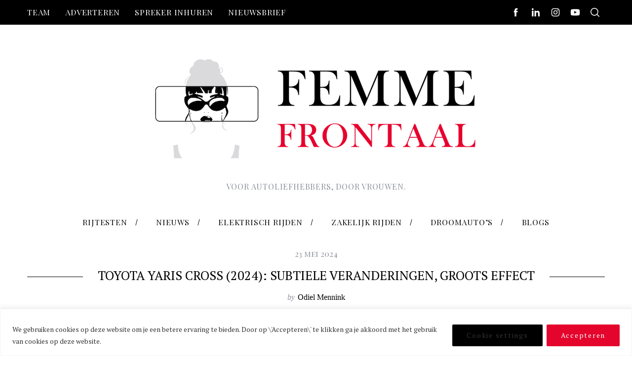

--- FILE ---
content_type: text/html; charset=UTF-8
request_url: https://femmefrontaal.nl/2024/05/23/toyota-yaris-cross-2024-subtiele-veranderingen-groots-effect/
body_size: 157703
content:
<!doctype html>
<html lang="nl-NL"
 xmlns:fb="http://ogp.me/ns/fb#">
<head>
    <meta charset="UTF-8">
    <meta name="viewport" content="width=device-width, minimum-scale=1">
    <meta name="theme-color" content="#000000">
    <link rel="profile" href="https://gmpg.org/xfn/11">
    <meta name='robots' content='index, follow, max-image-preview:large, max-snippet:-1, max-video-preview:-1' />
	<style>img:is([sizes="auto" i], [sizes^="auto," i]) { contain-intrinsic-size: 3000px 1500px }</style>
	
	<!-- This site is optimized with the Yoast SEO Premium plugin v24.3 (Yoast SEO v26.8) - https://yoast.com/product/yoast-seo-premium-wordpress/ -->
	<title>Toyota Yaris Cross (2024): subtiele veranderingen, groots effect - FemmeFrontaal</title>
	<meta name="description" content="Met inmiddels meer dan 16.000 exemplaren op de weg is de Toyota Yaris Cross uitgegroeid tot de populairste B-SUV in Nederland. En er is een nieuwe!" />
	<link rel="canonical" href="https://femmefrontaal.nl/2024/05/23/toyota-yaris-cross-2024-subtiele-veranderingen-groots-effect/" />
	<meta property="og:locale" content="nl_NL" />
	<meta property="og:type" content="article" />
	<meta property="og:title" content="Toyota Yaris Cross (2024): subtiele veranderingen, groots effect" />
	<meta property="og:description" content="Met inmiddels meer dan 16.000 exemplaren op de weg is de Toyota Yaris Cross uitgegroeid tot de populairste B-SUV in Nederland. En er is een nieuwe!" />
	<meta property="og:url" content="https://femmefrontaal.nl/2024/05/23/toyota-yaris-cross-2024-subtiele-veranderingen-groots-effect/" />
	<meta property="og:site_name" content="FemmeFrontaal" />
	<meta property="article:publisher" content="https://www.facebook.com/FemmeFrontaal" />
	<meta property="article:published_time" content="2024-05-23T17:33:13+00:00" />
	<meta property="article:modified_time" content="2024-10-24T06:52:50+00:00" />
	<meta property="og:image" content="https://femmefrontaal.nl/wp-content/uploads/2024/05/Odiel_Mennink_8.jpg" />
	<meta property="og:image:width" content="1980" />
	<meta property="og:image:height" content="1320" />
	<meta property="og:image:type" content="image/jpeg" />
	<meta name="author" content="Odiel Mennink" />
	<meta name="twitter:label1" content="Geschreven door" />
	<meta name="twitter:data1" content="Odiel Mennink" />
	<meta name="twitter:label2" content="Geschatte leestijd" />
	<meta name="twitter:data2" content="9 minuten" />
	<script type="application/ld+json" class="yoast-schema-graph">{"@context":"https://schema.org","@graph":[{"@type":"Article","@id":"https://femmefrontaal.nl/2024/05/23/toyota-yaris-cross-2024-subtiele-veranderingen-groots-effect/#article","isPartOf":{"@id":"https://femmefrontaal.nl/2024/05/23/toyota-yaris-cross-2024-subtiele-veranderingen-groots-effect/"},"author":{"name":"Odiel Mennink","@id":"https://femmefrontaal.nl/#/schema/person/ebce024735c8ac60896f6dbf6e4f1846"},"headline":"Toyota Yaris Cross (2024): subtiele veranderingen, groots effect","datePublished":"2024-05-23T17:33:13+00:00","dateModified":"2024-10-24T06:52:50+00:00","mainEntityOfPage":{"@id":"https://femmefrontaal.nl/2024/05/23/toyota-yaris-cross-2024-subtiele-veranderingen-groots-effect/"},"wordCount":1212,"commentCount":0,"image":{"@id":"https://femmefrontaal.nl/2024/05/23/toyota-yaris-cross-2024-subtiele-veranderingen-groots-effect/#primaryimage"},"thumbnailUrl":"https://femmefrontaal.nl/wp-content/uploads/2024/05/Odiel_Mennink_8.jpg","keywords":["2024","B-SUV","review","rijtest","Toyota Yaris Cross"],"articleSection":["elektrisch &amp; hybride","familie auto's","rij-impressies"],"inLanguage":"nl-NL","potentialAction":[{"@type":"CommentAction","name":"Comment","target":["https://femmefrontaal.nl/2024/05/23/toyota-yaris-cross-2024-subtiele-veranderingen-groots-effect/#respond"]}]},{"@type":"WebPage","@id":"https://femmefrontaal.nl/2024/05/23/toyota-yaris-cross-2024-subtiele-veranderingen-groots-effect/","url":"https://femmefrontaal.nl/2024/05/23/toyota-yaris-cross-2024-subtiele-veranderingen-groots-effect/","name":"Toyota Yaris Cross (2024): subtiele veranderingen, groots effect - FemmeFrontaal","isPartOf":{"@id":"https://femmefrontaal.nl/#website"},"primaryImageOfPage":{"@id":"https://femmefrontaal.nl/2024/05/23/toyota-yaris-cross-2024-subtiele-veranderingen-groots-effect/#primaryimage"},"image":{"@id":"https://femmefrontaal.nl/2024/05/23/toyota-yaris-cross-2024-subtiele-veranderingen-groots-effect/#primaryimage"},"thumbnailUrl":"https://femmefrontaal.nl/wp-content/uploads/2024/05/Odiel_Mennink_8.jpg","datePublished":"2024-05-23T17:33:13+00:00","dateModified":"2024-10-24T06:52:50+00:00","author":{"@id":"https://femmefrontaal.nl/#/schema/person/ebce024735c8ac60896f6dbf6e4f1846"},"description":"Met inmiddels meer dan 16.000 exemplaren op de weg is de Toyota Yaris Cross uitgegroeid tot de populairste B-SUV in Nederland. En er is een nieuwe!","breadcrumb":{"@id":"https://femmefrontaal.nl/2024/05/23/toyota-yaris-cross-2024-subtiele-veranderingen-groots-effect/#breadcrumb"},"inLanguage":"nl-NL","potentialAction":[{"@type":"ReadAction","target":["https://femmefrontaal.nl/2024/05/23/toyota-yaris-cross-2024-subtiele-veranderingen-groots-effect/"]}]},{"@type":"ImageObject","inLanguage":"nl-NL","@id":"https://femmefrontaal.nl/2024/05/23/toyota-yaris-cross-2024-subtiele-veranderingen-groots-effect/#primaryimage","url":"https://femmefrontaal.nl/wp-content/uploads/2024/05/Odiel_Mennink_8.jpg","contentUrl":"https://femmefrontaal.nl/wp-content/uploads/2024/05/Odiel_Mennink_8.jpg","width":1980,"height":1320,"caption":"Toyota Yaris Cross | Odiel"},{"@type":"BreadcrumbList","@id":"https://femmefrontaal.nl/2024/05/23/toyota-yaris-cross-2024-subtiele-veranderingen-groots-effect/#breadcrumb","itemListElement":[{"@type":"ListItem","position":1,"name":"Home","item":"https://femmefrontaal.nl/"},{"@type":"ListItem","position":2,"name":"Toyota Yaris Cross (2024): subtiele veranderingen, groots effect"}]},{"@type":"WebSite","@id":"https://femmefrontaal.nl/#website","url":"https://femmefrontaal.nl/","name":"FemmeFrontaal","description":"Voor autoliefhebbers, door vrouwen.","potentialAction":[{"@type":"SearchAction","target":{"@type":"EntryPoint","urlTemplate":"https://femmefrontaal.nl/?s={search_term_string}"},"query-input":{"@type":"PropertyValueSpecification","valueRequired":true,"valueName":"search_term_string"}}],"inLanguage":"nl-NL"},{"@type":"Person","@id":"https://femmefrontaal.nl/#/schema/person/ebce024735c8ac60896f6dbf6e4f1846","name":"Odiel Mennink","image":{"@type":"ImageObject","inLanguage":"nl-NL","@id":"https://femmefrontaal.nl/#/schema/person/image/","url":"https://secure.gravatar.com/avatar/ce1951e0507fcb890f22bbec7fe69edd1b71f0e5517fa1cd448a75483f54988d?s=96&r=g","contentUrl":"https://secure.gravatar.com/avatar/ce1951e0507fcb890f22bbec7fe69edd1b71f0e5517fa1cd448a75483f54988d?s=96&r=g","caption":"Odiel Mennink"},"description":"Odiel Mennink | Eigenaar &amp; autojournalist Bouwt aan een 'kledingkast' vol auto's. En is al een eind op weg, want ze rijdt BMW 435i cabrio, Mercedes-Benz 450SL uit 1979 en een Mazda MX-5 ND.","sameAs":["https://femmefrontaal.nl/over-femme-frontaal/","https://x.com/@femmefrontaal"],"url":"https://femmefrontaal.nl/author/odielmennink/"}]}</script>
	<!-- / Yoast SEO Premium plugin. -->


<link rel='dns-prefetch' href='//fonts.googleapis.com' />
<link rel='preconnect' href='https://fonts.gstatic.com' crossorigin />
<link rel="alternate" type="application/rss+xml" title="FemmeFrontaal &raquo; feed" href="https://femmefrontaal.nl/feed/" />
<link rel="alternate" type="application/rss+xml" title="FemmeFrontaal &raquo; reacties feed" href="https://femmefrontaal.nl/comments/feed/" />
<link rel="alternate" type="application/rss+xml" title="FemmeFrontaal &raquo; Toyota Yaris Cross (2024): subtiele veranderingen, groots effect reacties feed" href="https://femmefrontaal.nl/2024/05/23/toyota-yaris-cross-2024-subtiele-veranderingen-groots-effect/feed/" />
		<!-- This site uses the Google Analytics by MonsterInsights plugin v9.11.1 - Using Analytics tracking - https://www.monsterinsights.com/ -->
							<script src="//www.googletagmanager.com/gtag/js?id=G-JPMGECC75X"  data-cfasync="false" data-wpfc-render="false" type="text/javascript" async></script>
			<script data-cfasync="false" data-wpfc-render="false" type="text/javascript">
				var mi_version = '9.11.1';
				var mi_track_user = true;
				var mi_no_track_reason = '';
								var MonsterInsightsDefaultLocations = {"page_location":"https:\/\/femmefrontaal.nl\/2024\/05\/23\/toyota-yaris-cross-2024-subtiele-veranderingen-groots-effect\/"};
								if ( typeof MonsterInsightsPrivacyGuardFilter === 'function' ) {
					var MonsterInsightsLocations = (typeof MonsterInsightsExcludeQuery === 'object') ? MonsterInsightsPrivacyGuardFilter( MonsterInsightsExcludeQuery ) : MonsterInsightsPrivacyGuardFilter( MonsterInsightsDefaultLocations );
				} else {
					var MonsterInsightsLocations = (typeof MonsterInsightsExcludeQuery === 'object') ? MonsterInsightsExcludeQuery : MonsterInsightsDefaultLocations;
				}

								var disableStrs = [
										'ga-disable-G-JPMGECC75X',
									];

				/* Function to detect opted out users */
				function __gtagTrackerIsOptedOut() {
					for (var index = 0; index < disableStrs.length; index++) {
						if (document.cookie.indexOf(disableStrs[index] + '=true') > -1) {
							return true;
						}
					}

					return false;
				}

				/* Disable tracking if the opt-out cookie exists. */
				if (__gtagTrackerIsOptedOut()) {
					for (var index = 0; index < disableStrs.length; index++) {
						window[disableStrs[index]] = true;
					}
				}

				/* Opt-out function */
				function __gtagTrackerOptout() {
					for (var index = 0; index < disableStrs.length; index++) {
						document.cookie = disableStrs[index] + '=true; expires=Thu, 31 Dec 2099 23:59:59 UTC; path=/';
						window[disableStrs[index]] = true;
					}
				}

				if ('undefined' === typeof gaOptout) {
					function gaOptout() {
						__gtagTrackerOptout();
					}
				}
								window.dataLayer = window.dataLayer || [];

				window.MonsterInsightsDualTracker = {
					helpers: {},
					trackers: {},
				};
				if (mi_track_user) {
					function __gtagDataLayer() {
						dataLayer.push(arguments);
					}

					function __gtagTracker(type, name, parameters) {
						if (!parameters) {
							parameters = {};
						}

						if (parameters.send_to) {
							__gtagDataLayer.apply(null, arguments);
							return;
						}

						if (type === 'event') {
														parameters.send_to = monsterinsights_frontend.v4_id;
							var hookName = name;
							if (typeof parameters['event_category'] !== 'undefined') {
								hookName = parameters['event_category'] + ':' + name;
							}

							if (typeof MonsterInsightsDualTracker.trackers[hookName] !== 'undefined') {
								MonsterInsightsDualTracker.trackers[hookName](parameters);
							} else {
								__gtagDataLayer('event', name, parameters);
							}
							
						} else {
							__gtagDataLayer.apply(null, arguments);
						}
					}

					__gtagTracker('js', new Date());
					__gtagTracker('set', {
						'developer_id.dZGIzZG': true,
											});
					if ( MonsterInsightsLocations.page_location ) {
						__gtagTracker('set', MonsterInsightsLocations);
					}
										__gtagTracker('config', 'G-JPMGECC75X', {"forceSSL":"true","anonymize_ip":"true"} );
										window.gtag = __gtagTracker;										(function () {
						/* https://developers.google.com/analytics/devguides/collection/analyticsjs/ */
						/* ga and __gaTracker compatibility shim. */
						var noopfn = function () {
							return null;
						};
						var newtracker = function () {
							return new Tracker();
						};
						var Tracker = function () {
							return null;
						};
						var p = Tracker.prototype;
						p.get = noopfn;
						p.set = noopfn;
						p.send = function () {
							var args = Array.prototype.slice.call(arguments);
							args.unshift('send');
							__gaTracker.apply(null, args);
						};
						var __gaTracker = function () {
							var len = arguments.length;
							if (len === 0) {
								return;
							}
							var f = arguments[len - 1];
							if (typeof f !== 'object' || f === null || typeof f.hitCallback !== 'function') {
								if ('send' === arguments[0]) {
									var hitConverted, hitObject = false, action;
									if ('event' === arguments[1]) {
										if ('undefined' !== typeof arguments[3]) {
											hitObject = {
												'eventAction': arguments[3],
												'eventCategory': arguments[2],
												'eventLabel': arguments[4],
												'value': arguments[5] ? arguments[5] : 1,
											}
										}
									}
									if ('pageview' === arguments[1]) {
										if ('undefined' !== typeof arguments[2]) {
											hitObject = {
												'eventAction': 'page_view',
												'page_path': arguments[2],
											}
										}
									}
									if (typeof arguments[2] === 'object') {
										hitObject = arguments[2];
									}
									if (typeof arguments[5] === 'object') {
										Object.assign(hitObject, arguments[5]);
									}
									if ('undefined' !== typeof arguments[1].hitType) {
										hitObject = arguments[1];
										if ('pageview' === hitObject.hitType) {
											hitObject.eventAction = 'page_view';
										}
									}
									if (hitObject) {
										action = 'timing' === arguments[1].hitType ? 'timing_complete' : hitObject.eventAction;
										hitConverted = mapArgs(hitObject);
										__gtagTracker('event', action, hitConverted);
									}
								}
								return;
							}

							function mapArgs(args) {
								var arg, hit = {};
								var gaMap = {
									'eventCategory': 'event_category',
									'eventAction': 'event_action',
									'eventLabel': 'event_label',
									'eventValue': 'event_value',
									'nonInteraction': 'non_interaction',
									'timingCategory': 'event_category',
									'timingVar': 'name',
									'timingValue': 'value',
									'timingLabel': 'event_label',
									'page': 'page_path',
									'location': 'page_location',
									'title': 'page_title',
									'referrer' : 'page_referrer',
								};
								for (arg in args) {
																		if (!(!args.hasOwnProperty(arg) || !gaMap.hasOwnProperty(arg))) {
										hit[gaMap[arg]] = args[arg];
									} else {
										hit[arg] = args[arg];
									}
								}
								return hit;
							}

							try {
								f.hitCallback();
							} catch (ex) {
							}
						};
						__gaTracker.create = newtracker;
						__gaTracker.getByName = newtracker;
						__gaTracker.getAll = function () {
							return [];
						};
						__gaTracker.remove = noopfn;
						__gaTracker.loaded = true;
						window['__gaTracker'] = __gaTracker;
					})();
									} else {
										console.log("");
					(function () {
						function __gtagTracker() {
							return null;
						}

						window['__gtagTracker'] = __gtagTracker;
						window['gtag'] = __gtagTracker;
					})();
									}
			</script>
							<!-- / Google Analytics by MonsterInsights -->
		<script type="text/javascript">
/* <![CDATA[ */
window._wpemojiSettings = {"baseUrl":"https:\/\/s.w.org\/images\/core\/emoji\/16.0.1\/72x72\/","ext":".png","svgUrl":"https:\/\/s.w.org\/images\/core\/emoji\/16.0.1\/svg\/","svgExt":".svg","source":{"concatemoji":"https:\/\/femmefrontaal.nl\/wp-includes\/js\/wp-emoji-release.min.js?ver=6.8.3"}};
/*! This file is auto-generated */
!function(s,n){var o,i,e;function c(e){try{var t={supportTests:e,timestamp:(new Date).valueOf()};sessionStorage.setItem(o,JSON.stringify(t))}catch(e){}}function p(e,t,n){e.clearRect(0,0,e.canvas.width,e.canvas.height),e.fillText(t,0,0);var t=new Uint32Array(e.getImageData(0,0,e.canvas.width,e.canvas.height).data),a=(e.clearRect(0,0,e.canvas.width,e.canvas.height),e.fillText(n,0,0),new Uint32Array(e.getImageData(0,0,e.canvas.width,e.canvas.height).data));return t.every(function(e,t){return e===a[t]})}function u(e,t){e.clearRect(0,0,e.canvas.width,e.canvas.height),e.fillText(t,0,0);for(var n=e.getImageData(16,16,1,1),a=0;a<n.data.length;a++)if(0!==n.data[a])return!1;return!0}function f(e,t,n,a){switch(t){case"flag":return n(e,"\ud83c\udff3\ufe0f\u200d\u26a7\ufe0f","\ud83c\udff3\ufe0f\u200b\u26a7\ufe0f")?!1:!n(e,"\ud83c\udde8\ud83c\uddf6","\ud83c\udde8\u200b\ud83c\uddf6")&&!n(e,"\ud83c\udff4\udb40\udc67\udb40\udc62\udb40\udc65\udb40\udc6e\udb40\udc67\udb40\udc7f","\ud83c\udff4\u200b\udb40\udc67\u200b\udb40\udc62\u200b\udb40\udc65\u200b\udb40\udc6e\u200b\udb40\udc67\u200b\udb40\udc7f");case"emoji":return!a(e,"\ud83e\udedf")}return!1}function g(e,t,n,a){var r="undefined"!=typeof WorkerGlobalScope&&self instanceof WorkerGlobalScope?new OffscreenCanvas(300,150):s.createElement("canvas"),o=r.getContext("2d",{willReadFrequently:!0}),i=(o.textBaseline="top",o.font="600 32px Arial",{});return e.forEach(function(e){i[e]=t(o,e,n,a)}),i}function t(e){var t=s.createElement("script");t.src=e,t.defer=!0,s.head.appendChild(t)}"undefined"!=typeof Promise&&(o="wpEmojiSettingsSupports",i=["flag","emoji"],n.supports={everything:!0,everythingExceptFlag:!0},e=new Promise(function(e){s.addEventListener("DOMContentLoaded",e,{once:!0})}),new Promise(function(t){var n=function(){try{var e=JSON.parse(sessionStorage.getItem(o));if("object"==typeof e&&"number"==typeof e.timestamp&&(new Date).valueOf()<e.timestamp+604800&&"object"==typeof e.supportTests)return e.supportTests}catch(e){}return null}();if(!n){if("undefined"!=typeof Worker&&"undefined"!=typeof OffscreenCanvas&&"undefined"!=typeof URL&&URL.createObjectURL&&"undefined"!=typeof Blob)try{var e="postMessage("+g.toString()+"("+[JSON.stringify(i),f.toString(),p.toString(),u.toString()].join(",")+"));",a=new Blob([e],{type:"text/javascript"}),r=new Worker(URL.createObjectURL(a),{name:"wpTestEmojiSupports"});return void(r.onmessage=function(e){c(n=e.data),r.terminate(),t(n)})}catch(e){}c(n=g(i,f,p,u))}t(n)}).then(function(e){for(var t in e)n.supports[t]=e[t],n.supports.everything=n.supports.everything&&n.supports[t],"flag"!==t&&(n.supports.everythingExceptFlag=n.supports.everythingExceptFlag&&n.supports[t]);n.supports.everythingExceptFlag=n.supports.everythingExceptFlag&&!n.supports.flag,n.DOMReady=!1,n.readyCallback=function(){n.DOMReady=!0}}).then(function(){return e}).then(function(){var e;n.supports.everything||(n.readyCallback(),(e=n.source||{}).concatemoji?t(e.concatemoji):e.wpemoji&&e.twemoji&&(t(e.twemoji),t(e.wpemoji)))}))}((window,document),window._wpemojiSettings);
/* ]]> */
</script>
<link rel='stylesheet' id='sbi_styles-css' href='https://femmefrontaal.nl/wp-content/plugins/instagram-feed/css/sbi-styles.min.css?ver=6.10.0' type='text/css' media='all' />
<style id='wp-emoji-styles-inline-css' type='text/css'>

	img.wp-smiley, img.emoji {
		display: inline !important;
		border: none !important;
		box-shadow: none !important;
		height: 1em !important;
		width: 1em !important;
		margin: 0 0.07em !important;
		vertical-align: -0.1em !important;
		background: none !important;
		padding: 0 !important;
	}
</style>
<link rel='stylesheet' id='wp-block-library-css' href='https://femmefrontaal.nl/wp-includes/css/dist/block-library/style.min.css?ver=6.8.3' type='text/css' media='all' />
<style id='classic-theme-styles-inline-css' type='text/css'>
/*! This file is auto-generated */
.wp-block-button__link{color:#fff;background-color:#32373c;border-radius:9999px;box-shadow:none;text-decoration:none;padding:calc(.667em + 2px) calc(1.333em + 2px);font-size:1.125em}.wp-block-file__button{background:#32373c;color:#fff;text-decoration:none}
</style>
<link rel='stylesheet' id='ugb-style-css-v2-css' href='https://femmefrontaal.nl/wp-content/plugins/stackable-ultimate-gutenberg-blocks/dist/deprecated/frontend_blocks_deprecated_v2.css?ver=3.19.6' type='text/css' media='all' />
<style id='ugb-style-css-v2-inline-css' type='text/css'>
:root {--stk-block-width-default-detected: 770px;}
:root {
			--content-width: 770px;
		}
</style>
<style id='global-styles-inline-css' type='text/css'>
:root{--wp--preset--aspect-ratio--square: 1;--wp--preset--aspect-ratio--4-3: 4/3;--wp--preset--aspect-ratio--3-4: 3/4;--wp--preset--aspect-ratio--3-2: 3/2;--wp--preset--aspect-ratio--2-3: 2/3;--wp--preset--aspect-ratio--16-9: 16/9;--wp--preset--aspect-ratio--9-16: 9/16;--wp--preset--color--black: #000000;--wp--preset--color--cyan-bluish-gray: #abb8c3;--wp--preset--color--white: #ffffff;--wp--preset--color--pale-pink: #f78da7;--wp--preset--color--vivid-red: #cf2e2e;--wp--preset--color--luminous-vivid-orange: #ff6900;--wp--preset--color--luminous-vivid-amber: #fcb900;--wp--preset--color--light-green-cyan: #7bdcb5;--wp--preset--color--vivid-green-cyan: #00d084;--wp--preset--color--pale-cyan-blue: #8ed1fc;--wp--preset--color--vivid-cyan-blue: #0693e3;--wp--preset--color--vivid-purple: #9b51e0;--wp--preset--gradient--vivid-cyan-blue-to-vivid-purple: linear-gradient(135deg,rgba(6,147,227,1) 0%,rgb(155,81,224) 100%);--wp--preset--gradient--light-green-cyan-to-vivid-green-cyan: linear-gradient(135deg,rgb(122,220,180) 0%,rgb(0,208,130) 100%);--wp--preset--gradient--luminous-vivid-amber-to-luminous-vivid-orange: linear-gradient(135deg,rgba(252,185,0,1) 0%,rgba(255,105,0,1) 100%);--wp--preset--gradient--luminous-vivid-orange-to-vivid-red: linear-gradient(135deg,rgba(255,105,0,1) 0%,rgb(207,46,46) 100%);--wp--preset--gradient--very-light-gray-to-cyan-bluish-gray: linear-gradient(135deg,rgb(238,238,238) 0%,rgb(169,184,195) 100%);--wp--preset--gradient--cool-to-warm-spectrum: linear-gradient(135deg,rgb(74,234,220) 0%,rgb(151,120,209) 20%,rgb(207,42,186) 40%,rgb(238,44,130) 60%,rgb(251,105,98) 80%,rgb(254,248,76) 100%);--wp--preset--gradient--blush-light-purple: linear-gradient(135deg,rgb(255,206,236) 0%,rgb(152,150,240) 100%);--wp--preset--gradient--blush-bordeaux: linear-gradient(135deg,rgb(254,205,165) 0%,rgb(254,45,45) 50%,rgb(107,0,62) 100%);--wp--preset--gradient--luminous-dusk: linear-gradient(135deg,rgb(255,203,112) 0%,rgb(199,81,192) 50%,rgb(65,88,208) 100%);--wp--preset--gradient--pale-ocean: linear-gradient(135deg,rgb(255,245,203) 0%,rgb(182,227,212) 50%,rgb(51,167,181) 100%);--wp--preset--gradient--electric-grass: linear-gradient(135deg,rgb(202,248,128) 0%,rgb(113,206,126) 100%);--wp--preset--gradient--midnight: linear-gradient(135deg,rgb(2,3,129) 0%,rgb(40,116,252) 100%);--wp--preset--font-size--small: 13px;--wp--preset--font-size--medium: 20px;--wp--preset--font-size--large: 36px;--wp--preset--font-size--x-large: 42px;--wp--preset--spacing--20: 0.44rem;--wp--preset--spacing--30: 0.67rem;--wp--preset--spacing--40: 1rem;--wp--preset--spacing--50: 1.5rem;--wp--preset--spacing--60: 2.25rem;--wp--preset--spacing--70: 3.38rem;--wp--preset--spacing--80: 5.06rem;--wp--preset--shadow--natural: 6px 6px 9px rgba(0, 0, 0, 0.2);--wp--preset--shadow--deep: 12px 12px 50px rgba(0, 0, 0, 0.4);--wp--preset--shadow--sharp: 6px 6px 0px rgba(0, 0, 0, 0.2);--wp--preset--shadow--outlined: 6px 6px 0px -3px rgba(255, 255, 255, 1), 6px 6px rgba(0, 0, 0, 1);--wp--preset--shadow--crisp: 6px 6px 0px rgba(0, 0, 0, 1);}:where(.is-layout-flex){gap: 0.5em;}:where(.is-layout-grid){gap: 0.5em;}body .is-layout-flex{display: flex;}.is-layout-flex{flex-wrap: wrap;align-items: center;}.is-layout-flex > :is(*, div){margin: 0;}body .is-layout-grid{display: grid;}.is-layout-grid > :is(*, div){margin: 0;}:where(.wp-block-columns.is-layout-flex){gap: 2em;}:where(.wp-block-columns.is-layout-grid){gap: 2em;}:where(.wp-block-post-template.is-layout-flex){gap: 1.25em;}:where(.wp-block-post-template.is-layout-grid){gap: 1.25em;}.has-black-color{color: var(--wp--preset--color--black) !important;}.has-cyan-bluish-gray-color{color: var(--wp--preset--color--cyan-bluish-gray) !important;}.has-white-color{color: var(--wp--preset--color--white) !important;}.has-pale-pink-color{color: var(--wp--preset--color--pale-pink) !important;}.has-vivid-red-color{color: var(--wp--preset--color--vivid-red) !important;}.has-luminous-vivid-orange-color{color: var(--wp--preset--color--luminous-vivid-orange) !important;}.has-luminous-vivid-amber-color{color: var(--wp--preset--color--luminous-vivid-amber) !important;}.has-light-green-cyan-color{color: var(--wp--preset--color--light-green-cyan) !important;}.has-vivid-green-cyan-color{color: var(--wp--preset--color--vivid-green-cyan) !important;}.has-pale-cyan-blue-color{color: var(--wp--preset--color--pale-cyan-blue) !important;}.has-vivid-cyan-blue-color{color: var(--wp--preset--color--vivid-cyan-blue) !important;}.has-vivid-purple-color{color: var(--wp--preset--color--vivid-purple) !important;}.has-black-background-color{background-color: var(--wp--preset--color--black) !important;}.has-cyan-bluish-gray-background-color{background-color: var(--wp--preset--color--cyan-bluish-gray) !important;}.has-white-background-color{background-color: var(--wp--preset--color--white) !important;}.has-pale-pink-background-color{background-color: var(--wp--preset--color--pale-pink) !important;}.has-vivid-red-background-color{background-color: var(--wp--preset--color--vivid-red) !important;}.has-luminous-vivid-orange-background-color{background-color: var(--wp--preset--color--luminous-vivid-orange) !important;}.has-luminous-vivid-amber-background-color{background-color: var(--wp--preset--color--luminous-vivid-amber) !important;}.has-light-green-cyan-background-color{background-color: var(--wp--preset--color--light-green-cyan) !important;}.has-vivid-green-cyan-background-color{background-color: var(--wp--preset--color--vivid-green-cyan) !important;}.has-pale-cyan-blue-background-color{background-color: var(--wp--preset--color--pale-cyan-blue) !important;}.has-vivid-cyan-blue-background-color{background-color: var(--wp--preset--color--vivid-cyan-blue) !important;}.has-vivid-purple-background-color{background-color: var(--wp--preset--color--vivid-purple) !important;}.has-black-border-color{border-color: var(--wp--preset--color--black) !important;}.has-cyan-bluish-gray-border-color{border-color: var(--wp--preset--color--cyan-bluish-gray) !important;}.has-white-border-color{border-color: var(--wp--preset--color--white) !important;}.has-pale-pink-border-color{border-color: var(--wp--preset--color--pale-pink) !important;}.has-vivid-red-border-color{border-color: var(--wp--preset--color--vivid-red) !important;}.has-luminous-vivid-orange-border-color{border-color: var(--wp--preset--color--luminous-vivid-orange) !important;}.has-luminous-vivid-amber-border-color{border-color: var(--wp--preset--color--luminous-vivid-amber) !important;}.has-light-green-cyan-border-color{border-color: var(--wp--preset--color--light-green-cyan) !important;}.has-vivid-green-cyan-border-color{border-color: var(--wp--preset--color--vivid-green-cyan) !important;}.has-pale-cyan-blue-border-color{border-color: var(--wp--preset--color--pale-cyan-blue) !important;}.has-vivid-cyan-blue-border-color{border-color: var(--wp--preset--color--vivid-cyan-blue) !important;}.has-vivid-purple-border-color{border-color: var(--wp--preset--color--vivid-purple) !important;}.has-vivid-cyan-blue-to-vivid-purple-gradient-background{background: var(--wp--preset--gradient--vivid-cyan-blue-to-vivid-purple) !important;}.has-light-green-cyan-to-vivid-green-cyan-gradient-background{background: var(--wp--preset--gradient--light-green-cyan-to-vivid-green-cyan) !important;}.has-luminous-vivid-amber-to-luminous-vivid-orange-gradient-background{background: var(--wp--preset--gradient--luminous-vivid-amber-to-luminous-vivid-orange) !important;}.has-luminous-vivid-orange-to-vivid-red-gradient-background{background: var(--wp--preset--gradient--luminous-vivid-orange-to-vivid-red) !important;}.has-very-light-gray-to-cyan-bluish-gray-gradient-background{background: var(--wp--preset--gradient--very-light-gray-to-cyan-bluish-gray) !important;}.has-cool-to-warm-spectrum-gradient-background{background: var(--wp--preset--gradient--cool-to-warm-spectrum) !important;}.has-blush-light-purple-gradient-background{background: var(--wp--preset--gradient--blush-light-purple) !important;}.has-blush-bordeaux-gradient-background{background: var(--wp--preset--gradient--blush-bordeaux) !important;}.has-luminous-dusk-gradient-background{background: var(--wp--preset--gradient--luminous-dusk) !important;}.has-pale-ocean-gradient-background{background: var(--wp--preset--gradient--pale-ocean) !important;}.has-electric-grass-gradient-background{background: var(--wp--preset--gradient--electric-grass) !important;}.has-midnight-gradient-background{background: var(--wp--preset--gradient--midnight) !important;}.has-small-font-size{font-size: var(--wp--preset--font-size--small) !important;}.has-medium-font-size{font-size: var(--wp--preset--font-size--medium) !important;}.has-large-font-size{font-size: var(--wp--preset--font-size--large) !important;}.has-x-large-font-size{font-size: var(--wp--preset--font-size--x-large) !important;}
:where(.wp-block-post-template.is-layout-flex){gap: 1.25em;}:where(.wp-block-post-template.is-layout-grid){gap: 1.25em;}
:where(.wp-block-columns.is-layout-flex){gap: 2em;}:where(.wp-block-columns.is-layout-grid){gap: 2em;}
:root :where(.wp-block-pullquote){font-size: 1.5em;line-height: 1.6;}
</style>
<link rel='stylesheet' id='contact-form-7-css' href='https://femmefrontaal.nl/wp-content/plugins/contact-form-7/includes/css/styles.css?ver=6.1.4' type='text/css' media='all' />
<link rel='stylesheet' id='sc-frontend-style-css' href='https://femmefrontaal.nl/wp-content/plugins/shortcodes-indep/css/frontend-style.css?ver=6.8.3' type='text/css' media='all' />
<link rel='stylesheet' id='wp-job-manager-job-listings-css' href='https://femmefrontaal.nl/wp-content/plugins/wp-job-manager/assets/dist/css/job-listings.css?ver=598383a28ac5f9f156e4' type='text/css' media='all' />
<link rel='stylesheet' id='wp-polls-css' href='https://femmefrontaal.nl/wp-content/plugins/wp-polls/polls-css.css?ver=2.77.3' type='text/css' media='all' />
<style id='wp-polls-inline-css' type='text/css'>
.wp-polls .pollbar {
	margin: 1px;
	font-size: 6px;
	line-height: 8px;
	height: 8px;
	background-image: url('https://femmefrontaal.nl/wp-content/plugins/wp-polls/images/default/pollbg.gif');
	border: 1px solid #c8c8c8;
}

</style>
<link rel='stylesheet' id='parent-style-css' href='https://femmefrontaal.nl/wp-content/themes/simplemag/style.css?ver=6.8.3' type='text/css' media='all' />
<link rel='stylesheet' id='main-style-css' href='https://femmefrontaal.nl/wp-content/themes/simplemag-child/style.css?ver=6.8.3' type='text/css' media='all' />
<link rel='stylesheet' id='taxopress-frontend-css-css' href='https://femmefrontaal.nl/wp-content/plugins/simple-tags/assets/frontend/css/frontend.css?ver=3.43.0' type='text/css' media='all' />
<link rel='stylesheet' id='cp-animate-rotate-css' href='https://femmefrontaal.nl/wp-content/plugins/convertplug/modules/assets/css/minified-animation/rotate.min.css?ver=3.6.2' type='text/css' media='all' />
<link rel='stylesheet' id='cp-animate-bounce-css' href='https://femmefrontaal.nl/wp-content/plugins/convertplug/modules/assets/css/minified-animation/bounce.min.css?ver=3.6.2' type='text/css' media='all' />
<link rel='stylesheet' id='convert-plus-module-main-style-css' href='https://femmefrontaal.nl/wp-content/plugins/convertplug/modules/assets/css/cp-module-main.css?ver=3.6.2' type='text/css' media='all' />
<link rel='stylesheet' id='convert-plus-modal-style-css' href='https://femmefrontaal.nl/wp-content/plugins/convertplug/modules/modal/assets/css/modal.min.css?ver=3.6.2' type='text/css' media='all' />
<link rel="preload" as="style" href="https://fonts.googleapis.com/css?family=Playfair%20Display%20SC:400%7CPlayfair%20Display:400%7CPT%20Serif:400&#038;subset=latin&#038;display=swap&#038;ver=1767804560" /><link rel="stylesheet" href="https://fonts.googleapis.com/css?family=Playfair%20Display%20SC:400%7CPlayfair%20Display:400%7CPT%20Serif:400&#038;subset=latin&#038;display=swap&#038;ver=1767804560" media="print" onload="this.media='all'"><noscript><link rel="stylesheet" href="https://fonts.googleapis.com/css?family=Playfair%20Display%20SC:400%7CPlayfair%20Display:400%7CPT%20Serif:400&#038;subset=latin&#038;display=swap&#038;ver=1767804560" /></noscript><style id='simplemag-inline-css-inline-css' type='text/css'>
:root { --site-background: #fff; --site-color: #444; } .site-header .site-branding { max-width: 700px; } .main-menu .sub-links .active-link, .main-menu .mega-menu-item:hover .item-title a, .main-menu > ul > .sub-menu-columns > .sub-menu > .sub-links > li > a { color: #e4022c; } .main-menu .sub-menu-two-columns > .sub-menu > .sub-links li a:after { background-color: #e4022c; } .main-menu .posts-loading:after { border-top-color: #e4022c; border-bottom-color: #e4022c; } .main-menu > ul > .link-arrow > a > span:after { border-color: transparent transparent #e4022c; } .main-menu > ul > li > .sub-menu { border-top-color: #e4022c; } .sidebar .widget { border-bottom-color: #000; } .footer-sidebar .widget_rss li:after, .footer-sidebar .widget_pages li:after, .footer-sidebar .widget_nav_menu li:after, .footer-sidebar .widget_categories ul li:after, .footer-sidebar .widget_recent_entries li:after, .footer-sidebar .widget_recent_comments li:after, .widget_nav_menu li:not(:last-of-type):after { background-color: #585b61; } .entry-title, .section-title { text-transform: uppercase; } @media only screen and (min-width: 960px) { .full-width-media .gallery-carousel,.full-width-media .gallery-carousel .gallery-item, .full-width-media .gallery-carousel .gallery-item img { height: 580px; } } .global-sliders .entry-title, .full-width-image .title, .full-width-video .title {font-size: 18px;} @media screen and (min-width: 300px) { .global-sliders .entry-title, .full-width-image .title, .full-width-video .title { font-size: calc(18px + (42 - 18) * ((100vw - 300px) / (1600 - 300))); } } @media screen and (min-width: 1600px) { .global-sliders .entry-title, .full-width-image .title, .full-width-video .title {font-size: 42px;} }.section-title .title {font-size: 22px;} @media screen and (min-width: 300px) { .section-title .title { font-size: calc(22px + (20 - 22) * ((100vw - 300px) / (1600 - 300))); } } @media screen and (min-width: 1600px) { .section-title .title {font-size: 20px;} }.page-title .entry-title {font-size: 24px;} @media screen and (min-width: 300px) { .page-title .entry-title { font-size: calc(24px + (26 - 24) * ((100vw - 300px) / (1600 - 300))); } } @media screen and (min-width: 1600px) { .page-title .entry-title {font-size: 26px;} }.entries .entry-title {font-size: 18px;} @media screen and (min-width: 300px) { .entries .entry-title { font-size: calc(18px + (20 - 18) * ((100vw - 300px) / (1600 - 300))); } } @media screen and (min-width: 1600px) { .entries .entry-title {font-size: 20px;} }/* Custom CSS */.latest-reviews .slick-track .entry-meta { display:none; } .single-rating-circle .rating-labels-item:nth-child(1n) .rating-circle { color:#e4022c; border-color:#e4022c; } .single-rating-circle .rating-labels-item:nth-child(2n) .rating-circle { color:#e4022c; border-color:#e4022c; } .single-rating-circle .rating-labels-item:nth-child(3n) .rating-circle { color:#e4022c; border-color:#e4022c; } html #submit, html .added_to_cart, html .read-more, .woocommerce .button, .single_variation .stock, html input[type="submit"] { background-color: #e4022c; border: 1px; border-color:#fff; } html .inner-cell .read-more { background-color: #c10025; font-color: #fff; } .composer-button .read-more { background-color: #c10025; border: 1px; border-color: #fff; color: #fff; } entry-frame .single-rating-circle .rating-labels-item:nth-child(4n) .rating-circle { color:#e4022c; border-color:#e4022c; } .single-rating-circle .rating-labels-item:nth-child(5n) .rating-circle { color:#e4022c; border-color:#e4022c; } .single-rating-circle .rating-labels-item:nth-child(6n) .rating-circle { color:#e4022c; border-color:#e4022c; } article .show-total { color:#fff; }
</style>
<script type="text/javascript" id="cookie-law-info-js-extra">
/* <![CDATA[ */
var _ckyConfig = {"_ipData":[],"_assetsURL":"https:\/\/femmefrontaal.nl\/wp-content\/plugins\/cookie-law-info\/lite\/frontend\/images\/","_publicURL":"https:\/\/femmefrontaal.nl","_expiry":"365","_categories":[{"name":"Necessary","slug":"necessary","isNecessary":true,"ccpaDoNotSell":true,"cookies":[],"active":true,"defaultConsent":{"gdpr":true,"ccpa":true}},{"name":"Functional","slug":"functional","isNecessary":false,"ccpaDoNotSell":true,"cookies":[],"active":true,"defaultConsent":{"gdpr":false,"ccpa":false}},{"name":"Analytics","slug":"analytics","isNecessary":false,"ccpaDoNotSell":true,"cookies":[],"active":true,"defaultConsent":{"gdpr":false,"ccpa":false}},{"name":"Performance","slug":"performance","isNecessary":false,"ccpaDoNotSell":true,"cookies":[],"active":true,"defaultConsent":{"gdpr":false,"ccpa":false}},{"name":"Advertisement","slug":"advertisement","isNecessary":false,"ccpaDoNotSell":true,"cookies":[],"active":true,"defaultConsent":{"gdpr":false,"ccpa":false}}],"_activeLaw":"gdpr","_rootDomain":"","_block":"1","_showBanner":"1","_bannerConfig":{"settings":{"type":"banner","preferenceCenterType":"popup","position":"bottom","applicableLaw":"gdpr"},"behaviours":{"reloadBannerOnAccept":false,"loadAnalyticsByDefault":false,"animations":{"onLoad":"animate","onHide":"sticky"}},"config":{"revisitConsent":{"status":false,"tag":"revisit-consent","position":"bottom-right","meta":{"url":"#"},"styles":{"background-color":"#0056A7"},"elements":{"title":{"type":"text","tag":"revisit-consent-title","status":true,"styles":{"color":"#0056a7"}}}},"preferenceCenter":{"toggle":{"status":true,"tag":"detail-category-toggle","type":"toggle","states":{"active":{"styles":{"background-color":"#1863DC"}},"inactive":{"styles":{"background-color":"#D0D5D2"}}}}},"categoryPreview":{"status":false,"toggle":{"status":true,"tag":"detail-category-preview-toggle","type":"toggle","states":{"active":{"styles":{"background-color":"#1863DC"}},"inactive":{"styles":{"background-color":"#D0D5D2"}}}}},"videoPlaceholder":{"status":true,"styles":{"background-color":"#000000","border-color":"#000000","color":"#ffffff"}},"readMore":{"status":false,"tag":"readmore-button","type":"link","meta":{"noFollow":true,"newTab":true},"styles":{"color":"#444","background-color":"transparent","border-color":"transparent"}},"showMore":{"status":true,"tag":"show-desc-button","type":"button","styles":{"color":"#1863DC"}},"showLess":{"status":true,"tag":"hide-desc-button","type":"button","styles":{"color":"#1863DC"}},"alwaysActive":{"status":true,"tag":"always-active","styles":{"color":"#008000"}},"manualLinks":{"status":true,"tag":"manual-links","type":"link","styles":{"color":"#1863DC"}},"auditTable":{"status":true},"optOption":{"status":true,"toggle":{"status":true,"tag":"optout-option-toggle","type":"toggle","states":{"active":{"styles":{"background-color":"#1863dc"}},"inactive":{"styles":{"background-color":"#FFFFFF"}}}}}}},"_version":"3.3.9.1","_logConsent":"1","_tags":[{"tag":"accept-button","styles":{"color":"#fff","background-color":"#e4042c","border-color":"#e4042c"}},{"tag":"reject-button","styles":{"color":"#fff","background-color":"#3566bb","border-color":"#3566bb"}},{"tag":"settings-button","styles":{"color":"#333333","background-color":"#000","border-color":"#000"}},{"tag":"readmore-button","styles":{"color":"#444","background-color":"transparent","border-color":"transparent"}},{"tag":"donotsell-button","styles":{"color":"#333333","background-color":"","border-color":""}},{"tag":"show-desc-button","styles":{"color":"#1863DC"}},{"tag":"hide-desc-button","styles":{"color":"#1863DC"}},{"tag":"cky-always-active","styles":[]},{"tag":"cky-link","styles":[]},{"tag":"accept-button","styles":{"color":"#fff","background-color":"#e4042c","border-color":"#e4042c"}},{"tag":"revisit-consent","styles":{"background-color":"#0056A7"}}],"_shortCodes":[{"key":"cky_readmore","content":"<a href=\"https:\/\/femmefrontaal.nl\" class=\"cky-policy\" aria-label=\"Read More\" target=\"_blank\" rel=\"noopener\" data-cky-tag=\"readmore-button\">Read More<\/a>","tag":"readmore-button","status":false,"attributes":{"rel":"nofollow","target":"_blank"}},{"key":"cky_show_desc","content":"<button class=\"cky-show-desc-btn\" data-cky-tag=\"show-desc-button\" aria-label=\"Show more\">Show more<\/button>","tag":"show-desc-button","status":true,"attributes":[]},{"key":"cky_hide_desc","content":"<button class=\"cky-show-desc-btn\" data-cky-tag=\"hide-desc-button\" aria-label=\"Show less\">Show less<\/button>","tag":"hide-desc-button","status":true,"attributes":[]},{"key":"cky_optout_show_desc","content":"[cky_optout_show_desc]","tag":"optout-show-desc-button","status":true,"attributes":[]},{"key":"cky_optout_hide_desc","content":"[cky_optout_hide_desc]","tag":"optout-hide-desc-button","status":true,"attributes":[]},{"key":"cky_category_toggle_label","content":"[cky_{{status}}_category_label] [cky_preference_{{category_slug}}_title]","tag":"","status":true,"attributes":[]},{"key":"cky_enable_category_label","content":"Enable","tag":"","status":true,"attributes":[]},{"key":"cky_disable_category_label","content":"Disable","tag":"","status":true,"attributes":[]},{"key":"cky_video_placeholder","content":"<div class=\"video-placeholder-normal\" data-cky-tag=\"video-placeholder\" id=\"[UNIQUEID]\"><p class=\"video-placeholder-text-normal\" data-cky-tag=\"placeholder-title\">Please accept cookies to access this content<\/p><\/div>","tag":"","status":true,"attributes":[]},{"key":"cky_enable_optout_label","content":"Enable","tag":"","status":true,"attributes":[]},{"key":"cky_disable_optout_label","content":"Disable","tag":"","status":true,"attributes":[]},{"key":"cky_optout_toggle_label","content":"[cky_{{status}}_optout_label] [cky_optout_option_title]","tag":"","status":true,"attributes":[]},{"key":"cky_optout_option_title","content":"Do Not Sell or Share My Personal Information","tag":"","status":true,"attributes":[]},{"key":"cky_optout_close_label","content":"Close","tag":"","status":true,"attributes":[]},{"key":"cky_preference_close_label","content":"Close","tag":"","status":true,"attributes":[]}],"_rtl":"","_language":"en","_providersToBlock":[]};
var _ckyStyles = {"css":".cky-overlay{background: #000000; opacity: 0.4; position: fixed; top: 0; left: 0; width: 100%; height: 100%; z-index: 99999999;}.cky-hide{display: none;}.cky-btn-revisit-wrapper{display: flex; align-items: center; justify-content: center; background: #0056a7; width: 45px; height: 45px; border-radius: 50%; position: fixed; z-index: 999999; cursor: pointer;}.cky-revisit-bottom-left{bottom: 15px; left: 15px;}.cky-revisit-bottom-right{bottom: 15px; right: 15px;}.cky-btn-revisit-wrapper .cky-btn-revisit{display: flex; align-items: center; justify-content: center; background: none; border: none; cursor: pointer; position: relative; margin: 0; padding: 0;}.cky-btn-revisit-wrapper .cky-btn-revisit img{max-width: fit-content; margin: 0; height: 30px; width: 30px;}.cky-revisit-bottom-left:hover::before{content: attr(data-tooltip); position: absolute; background: #4e4b66; color: #ffffff; left: calc(100% + 7px); font-size: 12px; line-height: 16px; width: max-content; padding: 4px 8px; border-radius: 4px;}.cky-revisit-bottom-left:hover::after{position: absolute; content: \"\"; border: 5px solid transparent; left: calc(100% + 2px); border-left-width: 0; border-right-color: #4e4b66;}.cky-revisit-bottom-right:hover::before{content: attr(data-tooltip); position: absolute; background: #4e4b66; color: #ffffff; right: calc(100% + 7px); font-size: 12px; line-height: 16px; width: max-content; padding: 4px 8px; border-radius: 4px;}.cky-revisit-bottom-right:hover::after{position: absolute; content: \"\"; border: 5px solid transparent; right: calc(100% + 2px); border-right-width: 0; border-left-color: #4e4b66;}.cky-revisit-hide{display: none;}.cky-consent-container{position: fixed; width: 100%; box-sizing: border-box; z-index: 9999999;}.cky-consent-container .cky-consent-bar{background: #ffffff; border: 1px solid; padding: 16.5px 24px; box-shadow: 0 -1px 10px 0 #acabab4d;}.cky-banner-bottom{bottom: 0; left: 0;}.cky-banner-top{top: 0; left: 0;}.cky-custom-brand-logo-wrapper .cky-custom-brand-logo{width: 100px; height: auto; margin: 0 0 12px 0;}.cky-notice .cky-title{color: #212121; font-weight: 700; font-size: 18px; line-height: 24px; margin: 0 0 12px 0;}.cky-notice-group{display: flex; justify-content: space-between; align-items: center; font-size: 14px; line-height: 24px; font-weight: 400;}.cky-notice-des *,.cky-preference-content-wrapper *,.cky-accordion-header-des *,.cky-gpc-wrapper .cky-gpc-desc *{font-size: 14px;}.cky-notice-des{color: #212121; font-size: 14px; line-height: 24px; font-weight: 400;}.cky-notice-des img{height: 25px; width: 25px;}.cky-consent-bar .cky-notice-des p,.cky-gpc-wrapper .cky-gpc-desc p,.cky-preference-body-wrapper .cky-preference-content-wrapper p,.cky-accordion-header-wrapper .cky-accordion-header-des p,.cky-cookie-des-table li div:last-child p{color: inherit; margin-top: 0; overflow-wrap: break-word;}.cky-notice-des P:last-child,.cky-preference-content-wrapper p:last-child,.cky-cookie-des-table li div:last-child p:last-child,.cky-gpc-wrapper .cky-gpc-desc p:last-child{margin-bottom: 0;}.cky-notice-des a.cky-policy,.cky-notice-des button.cky-policy{font-size: 14px; color: #1863dc; white-space: nowrap; cursor: pointer; background: transparent; border: 1px solid; text-decoration: underline;}.cky-notice-des button.cky-policy{padding: 0;}.cky-notice-des a.cky-policy:focus-visible,.cky-notice-des button.cky-policy:focus-visible,.cky-preference-content-wrapper .cky-show-desc-btn:focus-visible,.cky-accordion-header .cky-accordion-btn:focus-visible,.cky-preference-header .cky-btn-close:focus-visible,.cky-switch input[type=\"checkbox\"]:focus-visible,.cky-footer-wrapper a:focus-visible,.cky-btn:focus-visible{outline: 2px solid #1863dc; outline-offset: 2px;}.cky-btn:focus:not(:focus-visible),.cky-accordion-header .cky-accordion-btn:focus:not(:focus-visible),.cky-preference-content-wrapper .cky-show-desc-btn:focus:not(:focus-visible),.cky-btn-revisit-wrapper .cky-btn-revisit:focus:not(:focus-visible),.cky-preference-header .cky-btn-close:focus:not(:focus-visible),.cky-consent-bar .cky-banner-btn-close:focus:not(:focus-visible){outline: 0;}button.cky-show-desc-btn:not(:hover):not(:active){color: #1863dc; background: transparent;}button.cky-accordion-btn:not(:hover):not(:active),button.cky-banner-btn-close:not(:hover):not(:active),button.cky-btn-close:not(:hover):not(:active),button.cky-btn-revisit:not(:hover):not(:active){background: transparent;}.cky-consent-bar button:hover,.cky-modal.cky-modal-open button:hover,.cky-consent-bar button:focus,.cky-modal.cky-modal-open button:focus{text-decoration: none;}.cky-notice-btn-wrapper{display: flex; justify-content: center; align-items: center; margin-left: 15px;}.cky-notice-btn-wrapper .cky-btn{text-shadow: none; box-shadow: none;}.cky-btn{font-size: 14px; font-family: inherit; line-height: 24px; padding: 8px 27px; font-weight: 500; margin: 0 8px 0 0; border-radius: 2px; white-space: nowrap; cursor: pointer; text-align: center; text-transform: none; min-height: 0;}.cky-btn:hover{opacity: 0.8;}.cky-btn-customize{color: #1863dc; background: transparent; border: 2px solid #1863dc;}.cky-btn-reject{color: #1863dc; background: transparent; border: 2px solid #1863dc;}.cky-btn-accept{background: #1863dc; color: #ffffff; border: 2px solid #1863dc;}.cky-btn:last-child{margin-right: 0;}@media (max-width: 768px){.cky-notice-group{display: block;}.cky-notice-btn-wrapper{margin-left: 0;}.cky-notice-btn-wrapper .cky-btn{flex: auto; max-width: 100%; margin-top: 10px; white-space: unset;}}@media (max-width: 576px){.cky-notice-btn-wrapper{flex-direction: column;}.cky-custom-brand-logo-wrapper, .cky-notice .cky-title, .cky-notice-des, .cky-notice-btn-wrapper{padding: 0 28px;}.cky-consent-container .cky-consent-bar{padding: 16.5px 0;}.cky-notice-des{max-height: 40vh; overflow-y: scroll;}.cky-notice-btn-wrapper .cky-btn{width: 100%; padding: 8px; margin-right: 0;}.cky-notice-btn-wrapper .cky-btn-accept{order: 1;}.cky-notice-btn-wrapper .cky-btn-reject{order: 3;}.cky-notice-btn-wrapper .cky-btn-customize{order: 2;}}@media (max-height: 480px){.cky-consent-container{max-height: 100vh;overflow-y: scroll}.cky-notice-des{max-height: unset;overflow-y: unset}.cky-preference-center{height: 100vh;overflow: auto !important}.cky-preference-center .cky-preference-body-wrapper{overflow: unset}}@media (max-width: 425px){.cky-custom-brand-logo-wrapper, .cky-notice .cky-title, .cky-notice-des, .cky-notice-btn-wrapper{padding: 0 24px;}.cky-notice-btn-wrapper{flex-direction: column;}.cky-btn{width: 100%; margin: 10px 0 0 0;}.cky-notice-btn-wrapper .cky-btn-customize{order: 2;}.cky-notice-btn-wrapper .cky-btn-reject{order: 3;}.cky-notice-btn-wrapper .cky-btn-accept{order: 1; margin-top: 16px;}}@media (max-width: 352px){.cky-notice .cky-title{font-size: 16px;}.cky-notice-des *{font-size: 12px;}.cky-notice-des, .cky-btn{font-size: 12px;}}.cky-modal.cky-modal-open{display: flex; visibility: visible; -webkit-transform: translate(-50%, -50%); -moz-transform: translate(-50%, -50%); -ms-transform: translate(-50%, -50%); -o-transform: translate(-50%, -50%); transform: translate(-50%, -50%); top: 50%; left: 50%; transition: all 1s ease;}.cky-modal{box-shadow: 0 32px 68px rgba(0, 0, 0, 0.3); margin: 0 auto; position: fixed; max-width: 100%; background: #ffffff; top: 50%; box-sizing: border-box; border-radius: 6px; z-index: 999999999; color: #212121; -webkit-transform: translate(-50%, 100%); -moz-transform: translate(-50%, 100%); -ms-transform: translate(-50%, 100%); -o-transform: translate(-50%, 100%); transform: translate(-50%, 100%); visibility: hidden; transition: all 0s ease;}.cky-preference-center{max-height: 79vh; overflow: hidden; width: 845px; overflow: hidden; flex: 1 1 0; display: flex; flex-direction: column; border-radius: 6px;}.cky-preference-header{display: flex; align-items: center; justify-content: space-between; padding: 22px 24px; border-bottom: 1px solid;}.cky-preference-header .cky-preference-title{font-size: 18px; font-weight: 700; line-height: 24px;}.cky-preference-header .cky-btn-close{margin: 0; cursor: pointer; vertical-align: middle; padding: 0; background: none; border: none; width: 24px; height: 24px; min-height: 0; line-height: 0; text-shadow: none; box-shadow: none;}.cky-preference-header .cky-btn-close img{margin: 0; height: 10px; width: 10px;}.cky-preference-body-wrapper{padding: 0 24px; flex: 1; overflow: auto; box-sizing: border-box;}.cky-preference-content-wrapper,.cky-gpc-wrapper .cky-gpc-desc{font-size: 14px; line-height: 24px; font-weight: 400; padding: 12px 0;}.cky-preference-content-wrapper{border-bottom: 1px solid;}.cky-preference-content-wrapper img{height: 25px; width: 25px;}.cky-preference-content-wrapper .cky-show-desc-btn{font-size: 14px; font-family: inherit; color: #1863dc; text-decoration: none; line-height: 24px; padding: 0; margin: 0; white-space: nowrap; cursor: pointer; background: transparent; border-color: transparent; text-transform: none; min-height: 0; text-shadow: none; box-shadow: none;}.cky-accordion-wrapper{margin-bottom: 10px;}.cky-accordion{border-bottom: 1px solid;}.cky-accordion:last-child{border-bottom: none;}.cky-accordion .cky-accordion-item{display: flex; margin-top: 10px;}.cky-accordion .cky-accordion-body{display: none;}.cky-accordion.cky-accordion-active .cky-accordion-body{display: block; padding: 0 22px; margin-bottom: 16px;}.cky-accordion-header-wrapper{cursor: pointer; width: 100%;}.cky-accordion-item .cky-accordion-header{display: flex; justify-content: space-between; align-items: center;}.cky-accordion-header .cky-accordion-btn{font-size: 16px; font-family: inherit; color: #212121; line-height: 24px; background: none; border: none; font-weight: 700; padding: 0; margin: 0; cursor: pointer; text-transform: none; min-height: 0; text-shadow: none; box-shadow: none;}.cky-accordion-header .cky-always-active{color: #008000; font-weight: 600; line-height: 24px; font-size: 14px;}.cky-accordion-header-des{font-size: 14px; line-height: 24px; margin: 10px 0 16px 0;}.cky-accordion-chevron{margin-right: 22px; position: relative; cursor: pointer;}.cky-accordion-chevron-hide{display: none;}.cky-accordion .cky-accordion-chevron i::before{content: \"\"; position: absolute; border-right: 1.4px solid; border-bottom: 1.4px solid; border-color: inherit; height: 6px; width: 6px; -webkit-transform: rotate(-45deg); -moz-transform: rotate(-45deg); -ms-transform: rotate(-45deg); -o-transform: rotate(-45deg); transform: rotate(-45deg); transition: all 0.2s ease-in-out; top: 8px;}.cky-accordion.cky-accordion-active .cky-accordion-chevron i::before{-webkit-transform: rotate(45deg); -moz-transform: rotate(45deg); -ms-transform: rotate(45deg); -o-transform: rotate(45deg); transform: rotate(45deg);}.cky-audit-table{background: #f4f4f4; border-radius: 6px;}.cky-audit-table .cky-empty-cookies-text{color: inherit; font-size: 12px; line-height: 24px; margin: 0; padding: 10px;}.cky-audit-table .cky-cookie-des-table{font-size: 12px; line-height: 24px; font-weight: normal; padding: 15px 10px; border-bottom: 1px solid; border-bottom-color: inherit; margin: 0;}.cky-audit-table .cky-cookie-des-table:last-child{border-bottom: none;}.cky-audit-table .cky-cookie-des-table li{list-style-type: none; display: flex; padding: 3px 0;}.cky-audit-table .cky-cookie-des-table li:first-child{padding-top: 0;}.cky-cookie-des-table li div:first-child{width: 100px; font-weight: 600; word-break: break-word; word-wrap: break-word;}.cky-cookie-des-table li div:last-child{flex: 1; word-break: break-word; word-wrap: break-word; margin-left: 8px;}.cky-footer-shadow{display: block; width: 100%; height: 40px; background: linear-gradient(180deg, rgba(255, 255, 255, 0) 0%, #ffffff 100%); position: absolute; bottom: calc(100% - 1px);}.cky-footer-wrapper{position: relative;}.cky-prefrence-btn-wrapper{display: flex; flex-wrap: wrap; align-items: center; justify-content: center; padding: 22px 24px; border-top: 1px solid;}.cky-prefrence-btn-wrapper .cky-btn{flex: auto; max-width: 100%; text-shadow: none; box-shadow: none;}.cky-btn-preferences{color: #1863dc; background: transparent; border: 2px solid #1863dc;}.cky-preference-header,.cky-preference-body-wrapper,.cky-preference-content-wrapper,.cky-accordion-wrapper,.cky-accordion,.cky-accordion-wrapper,.cky-footer-wrapper,.cky-prefrence-btn-wrapper{border-color: inherit;}@media (max-width: 845px){.cky-modal{max-width: calc(100% - 16px);}}@media (max-width: 576px){.cky-modal{max-width: 100%;}.cky-preference-center{max-height: 100vh;}.cky-prefrence-btn-wrapper{flex-direction: column;}.cky-accordion.cky-accordion-active .cky-accordion-body{padding-right: 0;}.cky-prefrence-btn-wrapper .cky-btn{width: 100%; margin: 10px 0 0 0;}.cky-prefrence-btn-wrapper .cky-btn-reject{order: 3;}.cky-prefrence-btn-wrapper .cky-btn-accept{order: 1; margin-top: 0;}.cky-prefrence-btn-wrapper .cky-btn-preferences{order: 2;}}@media (max-width: 425px){.cky-accordion-chevron{margin-right: 15px;}.cky-notice-btn-wrapper{margin-top: 0;}.cky-accordion.cky-accordion-active .cky-accordion-body{padding: 0 15px;}}@media (max-width: 352px){.cky-preference-header .cky-preference-title{font-size: 16px;}.cky-preference-header{padding: 16px 24px;}.cky-preference-content-wrapper *, .cky-accordion-header-des *{font-size: 12px;}.cky-preference-content-wrapper, .cky-preference-content-wrapper .cky-show-more, .cky-accordion-header .cky-always-active, .cky-accordion-header-des, .cky-preference-content-wrapper .cky-show-desc-btn, .cky-notice-des a.cky-policy{font-size: 12px;}.cky-accordion-header .cky-accordion-btn{font-size: 14px;}}.cky-switch{display: flex;}.cky-switch input[type=\"checkbox\"]{position: relative; width: 44px; height: 24px; margin: 0; background: #d0d5d2; -webkit-appearance: none; border-radius: 50px; cursor: pointer; outline: 0; border: none; top: 0;}.cky-switch input[type=\"checkbox\"]:checked{background: #1863dc;}.cky-switch input[type=\"checkbox\"]:before{position: absolute; content: \"\"; height: 20px; width: 20px; left: 2px; bottom: 2px; border-radius: 50%; background-color: white; -webkit-transition: 0.4s; transition: 0.4s; margin: 0;}.cky-switch input[type=\"checkbox\"]:after{display: none;}.cky-switch input[type=\"checkbox\"]:checked:before{-webkit-transform: translateX(20px); -ms-transform: translateX(20px); transform: translateX(20px);}@media (max-width: 425px){.cky-switch input[type=\"checkbox\"]{width: 38px; height: 21px;}.cky-switch input[type=\"checkbox\"]:before{height: 17px; width: 17px;}.cky-switch input[type=\"checkbox\"]:checked:before{-webkit-transform: translateX(17px); -ms-transform: translateX(17px); transform: translateX(17px);}}.cky-consent-bar .cky-banner-btn-close{position: absolute; right: 9px; top: 5px; background: none; border: none; cursor: pointer; padding: 0; margin: 0; min-height: 0; line-height: 0; height: 24px; width: 24px; text-shadow: none; box-shadow: none;}.cky-consent-bar .cky-banner-btn-close img{height: 9px; width: 9px; margin: 0;}.cky-notice-btn-wrapper .cky-btn-do-not-sell{font-size: 14px; line-height: 24px; padding: 6px 0; margin: 0; font-weight: 500; background: none; border-radius: 2px; border: none; cursor: pointer; text-align: left; color: #1863dc; background: transparent; border-color: transparent; box-shadow: none; text-shadow: none;}.cky-consent-bar .cky-banner-btn-close:focus-visible,.cky-notice-btn-wrapper .cky-btn-do-not-sell:focus-visible,.cky-opt-out-btn-wrapper .cky-btn:focus-visible,.cky-opt-out-checkbox-wrapper input[type=\"checkbox\"].cky-opt-out-checkbox:focus-visible{outline: 2px solid #1863dc; outline-offset: 2px;}@media (max-width: 768px){.cky-notice-btn-wrapper{margin-left: 0; margin-top: 10px; justify-content: left;}.cky-notice-btn-wrapper .cky-btn-do-not-sell{padding: 0;}}@media (max-width: 352px){.cky-notice-btn-wrapper .cky-btn-do-not-sell, .cky-notice-des a.cky-policy{font-size: 12px;}}.cky-opt-out-wrapper{padding: 12px 0;}.cky-opt-out-wrapper .cky-opt-out-checkbox-wrapper{display: flex; align-items: center;}.cky-opt-out-checkbox-wrapper .cky-opt-out-checkbox-label{font-size: 16px; font-weight: 700; line-height: 24px; margin: 0 0 0 12px; cursor: pointer;}.cky-opt-out-checkbox-wrapper input[type=\"checkbox\"].cky-opt-out-checkbox{background-color: #ffffff; border: 1px solid black; width: 20px; height: 18.5px; margin: 0; -webkit-appearance: none; position: relative; display: flex; align-items: center; justify-content: center; border-radius: 2px; cursor: pointer;}.cky-opt-out-checkbox-wrapper input[type=\"checkbox\"].cky-opt-out-checkbox:checked{background-color: #1863dc; border: none;}.cky-opt-out-checkbox-wrapper input[type=\"checkbox\"].cky-opt-out-checkbox:checked::after{left: 6px; bottom: 4px; width: 7px; height: 13px; border: solid #ffffff; border-width: 0 3px 3px 0; border-radius: 2px; -webkit-transform: rotate(45deg); -ms-transform: rotate(45deg); transform: rotate(45deg); content: \"\"; position: absolute; box-sizing: border-box;}.cky-opt-out-checkbox-wrapper.cky-disabled .cky-opt-out-checkbox-label,.cky-opt-out-checkbox-wrapper.cky-disabled input[type=\"checkbox\"].cky-opt-out-checkbox{cursor: no-drop;}.cky-gpc-wrapper{margin: 0 0 0 32px;}.cky-footer-wrapper .cky-opt-out-btn-wrapper{display: flex; flex-wrap: wrap; align-items: center; justify-content: center; padding: 22px 24px;}.cky-opt-out-btn-wrapper .cky-btn{flex: auto; max-width: 100%; text-shadow: none; box-shadow: none;}.cky-opt-out-btn-wrapper .cky-btn-cancel{border: 1px solid #dedfe0; background: transparent; color: #858585;}.cky-opt-out-btn-wrapper .cky-btn-confirm{background: #1863dc; color: #ffffff; border: 1px solid #1863dc;}@media (max-width: 352px){.cky-opt-out-checkbox-wrapper .cky-opt-out-checkbox-label{font-size: 14px;}.cky-gpc-wrapper .cky-gpc-desc, .cky-gpc-wrapper .cky-gpc-desc *{font-size: 12px;}.cky-opt-out-checkbox-wrapper input[type=\"checkbox\"].cky-opt-out-checkbox{width: 16px; height: 16px;}.cky-opt-out-checkbox-wrapper input[type=\"checkbox\"].cky-opt-out-checkbox:checked::after{left: 5px; bottom: 4px; width: 3px; height: 9px;}.cky-gpc-wrapper{margin: 0 0 0 28px;}}.video-placeholder-youtube{background-size: 100% 100%; background-position: center; background-repeat: no-repeat; background-color: #b2b0b059; position: relative; display: flex; align-items: center; justify-content: center; max-width: 100%;}.video-placeholder-text-youtube{text-align: center; align-items: center; padding: 10px 16px; background-color: #000000cc; color: #ffffff; border: 1px solid; border-radius: 2px; cursor: pointer;}.video-placeholder-normal{background-image: url(\"\/wp-content\/plugins\/cookie-law-info\/lite\/frontend\/images\/placeholder.svg\"); background-size: 80px; background-position: center; background-repeat: no-repeat; background-color: #b2b0b059; position: relative; display: flex; align-items: flex-end; justify-content: center; max-width: 100%;}.video-placeholder-text-normal{align-items: center; padding: 10px 16px; text-align: center; border: 1px solid; border-radius: 2px; cursor: pointer;}.cky-rtl{direction: rtl; text-align: right;}.cky-rtl .cky-banner-btn-close{left: 9px; right: auto;}.cky-rtl .cky-notice-btn-wrapper .cky-btn:last-child{margin-right: 8px;}.cky-rtl .cky-notice-btn-wrapper .cky-btn:first-child{margin-right: 0;}.cky-rtl .cky-notice-btn-wrapper{margin-left: 0; margin-right: 15px;}.cky-rtl .cky-prefrence-btn-wrapper .cky-btn{margin-right: 8px;}.cky-rtl .cky-prefrence-btn-wrapper .cky-btn:first-child{margin-right: 0;}.cky-rtl .cky-accordion .cky-accordion-chevron i::before{border: none; border-left: 1.4px solid; border-top: 1.4px solid; left: 12px;}.cky-rtl .cky-accordion.cky-accordion-active .cky-accordion-chevron i::before{-webkit-transform: rotate(-135deg); -moz-transform: rotate(-135deg); -ms-transform: rotate(-135deg); -o-transform: rotate(-135deg); transform: rotate(-135deg);}@media (max-width: 768px){.cky-rtl .cky-notice-btn-wrapper{margin-right: 0;}}@media (max-width: 576px){.cky-rtl .cky-notice-btn-wrapper .cky-btn:last-child{margin-right: 0;}.cky-rtl .cky-prefrence-btn-wrapper .cky-btn{margin-right: 0;}.cky-rtl .cky-accordion.cky-accordion-active .cky-accordion-body{padding: 0 22px 0 0;}}@media (max-width: 425px){.cky-rtl .cky-accordion.cky-accordion-active .cky-accordion-body{padding: 0 15px 0 0;}}.cky-rtl .cky-opt-out-btn-wrapper .cky-btn{margin-right: 12px;}.cky-rtl .cky-opt-out-btn-wrapper .cky-btn:first-child{margin-right: 0;}.cky-rtl .cky-opt-out-checkbox-wrapper .cky-opt-out-checkbox-label{margin: 0 12px 0 0;}"};
/* ]]> */
</script>
<script type="text/javascript" src="https://femmefrontaal.nl/wp-content/plugins/cookie-law-info/lite/frontend/js/script.min.js?ver=3.3.9.1" id="cookie-law-info-js"></script>
<script type="text/javascript" src="https://femmefrontaal.nl/wp-content/plugins/google-analytics-for-wordpress/assets/js/frontend-gtag.min.js?ver=9.11.1" id="monsterinsights-frontend-script-js" async="async" data-wp-strategy="async"></script>
<script data-cfasync="false" data-wpfc-render="false" type="text/javascript" id='monsterinsights-frontend-script-js-extra'>/* <![CDATA[ */
var monsterinsights_frontend = {"js_events_tracking":"true","download_extensions":"doc,pdf,ppt,zip,xls,docx,pptx,xlsx","inbound_paths":"[]","home_url":"https:\/\/femmefrontaal.nl","hash_tracking":"false","v4_id":"G-JPMGECC75X"};/* ]]> */
</script>
<script type="text/javascript" id="ugb-block-frontend-js-v2-js-extra">
/* <![CDATA[ */
var stackable = {"restUrl":"https:\/\/femmefrontaal.nl\/wp-json\/"};
/* ]]> */
</script>
<script type="text/javascript" src="https://femmefrontaal.nl/wp-content/plugins/stackable-ultimate-gutenberg-blocks/dist/deprecated/frontend_blocks_deprecated_v2.js?ver=3.19.6" id="ugb-block-frontend-js-v2-js"></script>
<script type="text/javascript" src="https://femmefrontaal.nl/wp-includes/js/jquery/jquery.min.js?ver=3.7.1" id="jquery-core-js"></script>
<script type="text/javascript" src="https://femmefrontaal.nl/wp-includes/js/jquery/jquery-migrate.min.js?ver=3.4.1" id="jquery-migrate-js"></script>
<script type="text/javascript" src="https://femmefrontaal.nl/wp-content/plugins/simple-tags/assets/frontend/js/frontend.js?ver=3.43.0" id="taxopress-frontend-js-js"></script>
<link rel="https://api.w.org/" href="https://femmefrontaal.nl/wp-json/" /><link rel="alternate" title="JSON" type="application/json" href="https://femmefrontaal.nl/wp-json/wp/v2/posts/17349" /><link rel="EditURI" type="application/rsd+xml" title="RSD" href="https://femmefrontaal.nl/xmlrpc.php?rsd" />
<meta name="generator" content="WordPress 6.8.3" />
<link rel='shortlink' href='https://femmefrontaal.nl/?p=17349' />
<link rel="alternate" title="oEmbed (JSON)" type="application/json+oembed" href="https://femmefrontaal.nl/wp-json/oembed/1.0/embed?url=https%3A%2F%2Ffemmefrontaal.nl%2F2024%2F05%2F23%2Ftoyota-yaris-cross-2024-subtiele-veranderingen-groots-effect%2F" />
<link rel="alternate" title="oEmbed (XML)" type="text/xml+oembed" href="https://femmefrontaal.nl/wp-json/oembed/1.0/embed?url=https%3A%2F%2Ffemmefrontaal.nl%2F2024%2F05%2F23%2Ftoyota-yaris-cross-2024-subtiele-veranderingen-groots-effect%2F&#038;format=xml" />
<style id="cky-style-inline">[data-cky-tag]{visibility:hidden;}</style>	<link rel="preconnect" href="https://fonts.googleapis.com">
	<link rel="preconnect" href="https://fonts.gstatic.com">
	<link href='https://fonts.googleapis.com/css2?display=swap&family=PT+Serif' rel='stylesheet'><meta property="fb:app_id" content="214407098679917"/><meta name="generator" content="Redux 4.5.10" /><link rel="icon" href="https://femmefrontaal.nl/wp-content/uploads/2019/07/cropped-Favicon-32x32.png" sizes="32x32" />
<link rel="icon" href="https://femmefrontaal.nl/wp-content/uploads/2019/07/cropped-Favicon-192x192.png" sizes="192x192" />
<link rel="apple-touch-icon" href="https://femmefrontaal.nl/wp-content/uploads/2019/07/cropped-Favicon-180x180.png" />
<meta name="msapplication-TileImage" content="https://femmefrontaal.nl/wp-content/uploads/2019/07/cropped-Favicon-270x270.png" />
<style id="ti_option-dynamic-css" title="dynamic-css" class="redux-options-output">:root{--font_titles-font-family:Playfair Display;--font_titles-font-weight:400;--font_titles-subsets:latin;--titles_size-font-size:20px;--silder_titles_size-font-size:42px;--post_item_titles_size-font-size:20px;--single_font_size-font-size:26px;--font_text-font-family:PT Serif;--font_text-font-weight:400;--font_text-subsets:latin;--entry_content_font-font-size:16px;--entry_content_font-line-height:26px;--main_site_color:#e4022c;--secondary_site_color:#e4022c;--header_site_color:#ffffff;--site_top_strip_links-regular:#ffffff;--site_top_strip_links-hover:#e4022c;--slider_tint:#0a0606;--slider_tint_strength:0.2;--slider_tint_strength_hover:0.6;--footer_color:#0c0c0c;--footer_titles:#e4022c;--footer_text:#ffffff;--footer_links-regular:#ffffff;--footer_links-hover:#e4022c;}.menu, .entry-meta, .see-more span, .read-more, .read-more-link, .nav-title, .related-posts-tabs li a, #submit, .copyright{font-family:"Playfair Display SC";font-weight:400;font-style:normal;}.secondary-menu > ul > li{font-size:16px;}.main-menu > ul > li{font-size:16px;}.top-strip, .secondary-menu .sub-menu, .top-strip .search-form input[type="text"], .top-strip .social li ul{background-color:#000000;}.top-strip .social li a{color:#ffffff;}.main-menu{background-color:#ffffff;}.main-menu > ul > li{color:#0a0a0a;}.main-menu > ul > li:hover{color:#e4022c;}.main-menu > ul > li > a:before{background-color:#cecece;}.main-menu{border-top:0px solid #e4022c;}.main-menu{border-bottom:0px solid #e4022c;}.main-menu .sub-menu{background-color:#0c0909;}.main-menu .sub-menu li, .mega-menu-posts .item-title{color:#ffffff;}.main-menu .sub-menu li:hover, .mega-menu-posts .item-title:hover{color:#e4022c;}.sidebar{border-top:1px solid #000;border-bottom:1px solid #000;border-left:1px solid #000;border-right:1px solid #000;}.slide-dock{background-color:#ffffff;}.slide-dock__title, .slide-dock p{color:#000000;}.slide-dock .entry-meta a, .slide-dock .entry-title{color:#000000;}.footer-border-top, .footer-sidebar .widget-area:before, .footer-sidebar .widget{border-top:1px none #585b61;border-bottom:1px none #585b61;border-left:1px none #585b61;border-right:1px none #585b61;}.full-width-sidebar{background-color:#f8f8f8;}.full-width-sidebar, .full-width-sidebar a{color:#000000;}.copyright{background-color:#222222;}.copyright, .copyright a{color:#e4022c;}.copyright{border-top:0px dotted #585b61;}</style>	<style id="egf-frontend-styles" type="text/css">
		.rating-total-indicator .show-total, .rating-circle, .content-over-image .sub-title {font-family: 'PT Serif', sans-serif!important;font-style: normal!important;font-weight: 400!important;} h1 {font-family: 'PT Serif', sans-serif;font-style: normal;font-weight: 400;} h2 {font-family: 'PT Serif', sans-serif;font-style: normal;font-weight: 400;letter-spacing: -1px;} h3 {font-family: 'PT Serif', sans-serif;font-style: normal;font-weight: 400;} h4 {font-family: 'PT Serif', sans-serif;font-style: normal;font-weight: 400;} h5 {font-family: 'PT Serif', sans-serif;font-style: normal;font-weight: 400;} p {font-family: 'PT Serif', sans-serif;font-style: normal;font-weight: 400;} h6 {} 	</style>
	</head>

<body data-rsssl=1 class="wp-singular post-template-default single single-post postid-17349 single-format-standard wp-embed-responsive wp-theme-simplemag wp-child-theme-simplemag-child simplemag-5-4 simplemag-child-theme ltr single-elektrische-autos single-familie-autos single-rij-impressies layout-full">

    <section class="no-print top-strip">

        
        <div class="wrapper">

            <div id="mobile-menu-reveal" class="icon-button mobile-menu-reveal"><i class="hamburger-icon"></i></div>

            
            
        <nav class="secondary-menu" role="navigation" aria-label="Secondary Menu"><ul id="secondary_menu" class="menu"><li id="menu-item-2130" class="menu-item menu-item-type-post_type menu-item-object-page menu-item-2130"><a href="https://femmefrontaal.nl/over-femme-frontaal/">Team</a></li>
<li id="menu-item-12653" class="menu-item menu-item-type-custom menu-item-object-custom menu-item-12653"><a href="https://femmefrontaal.nl/samenwerkingen/">Adverteren</a></li>
<li id="menu-item-16777" class="menu-item menu-item-type-post_type menu-item-object-page menu-item-16777"><a href="https://femmefrontaal.nl/spreker-inhuren/">Spreker inhuren</a></li>
<li id="menu-item-13294" class="menu-item menu-item-type-post_type menu-item-object-page menu-item-13294"><a href="https://femmefrontaal.nl/femme-frontaal-nieuwsbrief/">nieuwsbrief</a></li>
</ul></nav>
            
                <div class="right-side">

                    <ul class="social">
		<li><a href="#" class="social-share-link"><svg class="sm-svg-icon icon-share" width="22" height="22" aria-hidden="true" role="img" focusable="false" xmlns="http://www.w3.org/2000/svg" viewBox="0 0 1792 1792"><path d="M1792 640q0 26-19 45l-512 512q-19 19-45 19t-45-19-19-45V896H928q-98 0-175.5 6t-154 21.5-133 42.5-105.5 69.5-80 101-48.5 138.5-17.5 181q0 55 5 123 0 6 2.5 23.5t2.5 26.5q0 15-8.5 25t-23.5 10q-16 0-28-17-7-9-13-22t-13.5-30-10.5-24Q0 1286 0 1120q0-199 53-333 162-403 875-403h224V128q0-26 19-45t45-19 45 19l512 512q19 19 19 45z"></path></svg></a>
			<ul><li><a href="https://www.facebook.com/femmefrontaal" class="link-facebook" target="_blank"><svg class="sm-svg-icon icon-facebook" width="22" height="22" aria-hidden="true" role="img" focusable="false" viewBox="0 0 24 24" version="1.1" xmlns="http://www.w3.org/2000/svg" xmlns:xlink="http://www.w3.org/1999/xlink"><path d="M15.717 8.828h-2.848V6.96c0-.701.465-.865.792-.865h2.01V3.011L12.903 3C9.83 3 9.131 5.3 9.131 6.773v2.055H7.353v3.179h1.778V21h3.738v-8.993h2.522l.326-3.179z"/></svg></a></li><li><a href="https://www.linkedin.com/company/femmefrontaal/" class="link-linkedin" target="_blank"><svg class="sm-svg-icon icon-linkedin" width="22" height="22" aria-hidden="true" role="img" focusable="false" viewBox="0 0 24 24" version="1.1" xmlns="http://www.w3.org/2000/svg" xmlns:xlink="http://www.w3.org/1999/xlink"><path d="M7.003 21H3.585V8.465h3.418V21zM5.294 7.02c-1.1 0-1.994-.9-1.994-2.01C3.3 3.9 4.193 3 5.294 3s1.994.9 1.994 2.01c0 1.11-.892 2.01-1.994 2.01zM20.678 21h-3.419v-6.386c0-3.838-4.558-3.547-4.558 0V21H9.283V8.465H12.7v2.011c1.59-2.946 7.977-3.164 7.977 2.822V21z"></path></svg></a></li><li><a href="https://www.instagram.com/femmefrontaal" class="link-instagram" target="_blank"><svg class="sm-svg-icon icon-instagram" width="22" height="22" aria-hidden="true" role="img" focusable="false" viewBox="0 0 24 24" version="1.1" xmlns="http://www.w3.org/2000/svg" xmlns:xlink="http://www.w3.org/1999/xlink"><path d="M12,4.622c2.403,0,2.688,0.009,3.637,0.052c0.877,0.04,1.354,0.187,1.671,0.31c0.42,0.163,0.72,0.358,1.035,0.673 c0.315,0.315,0.51,0.615,0.673,1.035c0.123,0.317,0.27,0.794,0.31,1.671c0.043,0.949,0.052,1.234,0.052,3.637 s-0.009,2.688-0.052,3.637c-0.04,0.877-0.187,1.354-0.31,1.671c-0.163,0.42-0.358,0.72-0.673,1.035 c-0.315,0.315-0.615,0.51-1.035,0.673c-0.317,0.123-0.794,0.27-1.671,0.31c-0.949,0.043-1.233,0.052-3.637,0.052 s-2.688-0.009-3.637-0.052c-0.877-0.04-1.354-0.187-1.671-0.31c-0.42-0.163-0.72-0.358-1.035-0.673 c-0.315-0.315-0.51-0.615-0.673-1.035c-0.123-0.317-0.27-0.794-0.31-1.671C4.631,14.688,4.622,14.403,4.622,12 s0.009-2.688,0.052-3.637c0.04-0.877,0.187-1.354,0.31-1.671c0.163-0.42,0.358-0.72,0.673-1.035 c0.315-0.315,0.615-0.51,1.035-0.673c0.317-0.123,0.794-0.27,1.671-0.31C9.312,4.631,9.597,4.622,12,4.622 M12,3 C9.556,3,9.249,3.01,8.289,3.054C7.331,3.098,6.677,3.25,6.105,3.472C5.513,3.702,5.011,4.01,4.511,4.511 c-0.5,0.5-0.808,1.002-1.038,1.594C3.25,6.677,3.098,7.331,3.054,8.289C3.01,9.249,3,9.556,3,12c0,2.444,0.01,2.751,0.054,3.711 c0.044,0.958,0.196,1.612,0.418,2.185c0.23,0.592,0.538,1.094,1.038,1.594c0.5,0.5,1.002,0.808,1.594,1.038 c0.572,0.222,1.227,0.375,2.185,0.418C9.249,20.99,9.556,21,12,21s2.751-0.01,3.711-0.054c0.958-0.044,1.612-0.196,2.185-0.418 c0.592-0.23,1.094-0.538,1.594-1.038c0.5-0.5,0.808-1.002,1.038-1.594c0.222-0.572,0.375-1.227,0.418-2.185 C20.99,14.751,21,14.444,21,12s-0.01-2.751-0.054-3.711c-0.044-0.958-0.196-1.612-0.418-2.185c-0.23-0.592-0.538-1.094-1.038-1.594 c-0.5-0.5-1.002-0.808-1.594-1.038c-0.572-0.222-1.227-0.375-2.185-0.418C14.751,3.01,14.444,3,12,3L12,3z M12,7.378 c-2.552,0-4.622,2.069-4.622,4.622S9.448,16.622,12,16.622s4.622-2.069,4.622-4.622S14.552,7.378,12,7.378z M12,15 c-1.657,0-3-1.343-3-3s1.343-3,3-3s3,1.343,3,3S13.657,15,12,15z M16.804,6.116c-0.596,0-1.08,0.484-1.08,1.08 s0.484,1.08,1.08,1.08c0.596,0,1.08-0.484,1.08-1.08S17.401,6.116,16.804,6.116z"></path></svg></a></li><li><a href="http://www.youtube.com/femmefrontaal" class="link-youtube" target="_blank"><svg class="sm-svg-icon icon-youtube" width="22" height="22" aria-hidden="true" role="img" focusable="false" viewBox="0 0 24 24" version="1.1" xmlns="http://www.w3.org/2000/svg" xmlns:xlink="http://www.w3.org/1999/xlink"><path d="M21.8,8.001c0,0-0.195-1.378-0.795-1.985c-0.76-0.797-1.613-0.801-2.004-0.847c-2.799-0.202-6.997-0.202-6.997-0.202 h-0.009c0,0-4.198,0-6.997,0.202C4.608,5.216,3.756,5.22,2.995,6.016C2.395,6.623,2.2,8.001,2.2,8.001S2,9.62,2,11.238v1.517 c0,1.618,0.2,3.237,0.2,3.237s0.195,1.378,0.795,1.985c0.761,0.797,1.76,0.771,2.205,0.855c1.6,0.153,6.8,0.201,6.8,0.201 s4.203-0.006,7.001-0.209c0.391-0.047,1.243-0.051,2.004-0.847c0.6-0.607,0.795-1.985,0.795-1.985s0.2-1.618,0.2-3.237v-1.517 C22,9.62,21.8,8.001,21.8,8.001z M9.935,14.594l-0.001-5.62l5.404,2.82L9.935,14.594z"></path></svg></a></li>		</ul>
		</li>
	</ul>
                    <div id="search-reveal" class="icon-button search-reveal"><svg class="sm-svg-icon icon-search" width="18" height="18" aria-hidden="true" role="img" xmlns="http://www.w3.org/2000/svg" viewBox="0 0 24 24"><path d="M0 10.498c0 5.786 4.711 10.498 10.497 10.498 2.514 0 4.819-.882 6.627-2.362l8.364 8.365L27 25.489l-8.366-8.365a10.4189 10.4189 0 0 0 2.361-6.626C20.995 4.712 16.284 0 10.497 0 4.711 0 0 4.712 0 10.498zm2.099 0c0-4.65 3.748-8.398 8.398-8.398 4.651 0 8.398 3.748 8.398 8.398 0 4.651-3.747 8.398-8.398 8.398-4.65 0-8.398-3.747-8.398-8.398z"></path></svg></div>
                    
                </div>

            
        </div><!-- .wrapper -->

    </section><!-- .top-strip -->



        <header id="masthead" class="site-header" role="banner" class="clearfix">
        <div id="branding" class="anmtd">
            <div class="wrapper">
            
<div class="header-row header-default">
    <a href="https://femmefrontaal.nl" class="site-branding" rel="home"><img class="site-logo" src="https://femmefrontaal.nl/wp-content/uploads/2025/06/Logo-Header-Website.png" alt="FemmeFrontaal - Voor autoliefhebbers, door vrouwen." width="700" height="280" /></a>
        <span class="tagline">Voor autoliefhebbers, door vrouwen.</span>
    </div><!-- .header-default -->            </div><!-- .wrapper -->
        </div><!-- #branding -->
    </header><!-- #masthead -->
    
    
    
        <nav class="no-print anmtd main-menu" role="navigation" aria-label="Main Menu"><ul id="main_menu" class="menu"><li id="menu-item-1160" class="menu-item menu-item-type-taxonomy menu-item-object-category current-post-ancestor current-menu-parent current-post-parent"><a href="https://femmefrontaal.nl/category/rij-impressies/"><span>rijtesten</span></a><div class="sub-menu"><div class="sub-posts"><div class="clearfix mega-menu-container mega-menu-ajax"></div></div></div>
</li>
<li id="menu-item-1159" class="menu-item menu-item-type-taxonomy menu-item-object-category"><a href="https://femmefrontaal.nl/category/nieuws/"><span>nieuws</span></a><div class="sub-menu"><div class="sub-posts"><div class="clearfix mega-menu-container mega-menu-ajax"></div></div></div>
</li>
<li id="menu-item-16344" class="menu-item menu-item-type-taxonomy menu-item-object-category current-post-ancestor current-menu-parent current-post-parent"><a href="https://femmefrontaal.nl/category/elektrische-autos/"><span>elektrisch rijden</span></a><div class="sub-menu"><div class="sub-posts"><div class="clearfix mega-menu-container mega-menu-ajax"></div></div></div>
</li>
<li id="menu-item-16346" class="menu-item menu-item-type-taxonomy menu-item-object-category"><a href="https://femmefrontaal.nl/category/zakenvrouw-autos/"><span>zakelijk rijden</span></a><div class="sub-menu"><div class="sub-posts"><div class="clearfix mega-menu-container mega-menu-ajax"></div></div></div>
</li>
<li id="menu-item-16345" class="menu-item menu-item-type-taxonomy menu-item-object-category"><a href="https://femmefrontaal.nl/category/droom-autos/"><span>droomauto&#8217;s</span></a><div class="sub-menu"><div class="sub-posts"><div class="clearfix mega-menu-container mega-menu-ajax"></div></div></div>
</li>
<li id="menu-item-1161" class="menu-item menu-item-type-taxonomy menu-item-object-category"><a href="https://femmefrontaal.nl/category/blogs/"><span>blogs</span></a><div class="sub-menu"><div class="sub-posts"><div class="clearfix mega-menu-container mega-menu-ajax"></div></div></div>
</li>
</ul></nav>

    <main id="content" class="site-content anmtd" role="main">

    
        <div id="post-17349" class="post-17349 post type-post status-publish format-standard has-post-thumbnail hentry category-elektrische-autos category-familie-autos category-rij-impressies tag-10899 tag-b-suv tag-review tag-rijtest tag-toyota-yaris-cross merken-toyota">

            
    <header class="wrapper entry-header page-header">
        <div class="entry-meta">
            <time class="entry-date published" datetime="2024-05-23T19:33:13+02:00">23 mei 2024</time><time class="updated" datetime="2024-10-24T08:52:50+02:00">24 oktober 2024</time>        </div>
        <div class="page-title title-with-sep single-title">
            <h1 class="entry-title">Toyota Yaris Cross (2024): subtiele veranderingen, groots effect</h1>
        </div>
                <span class="entry-author">
            <span class="written-by">by</span>
            <span class="author vcard">
                <a class="url fn n" href="https://femmefrontaal.nl/author/odielmennink/" rel="author">Odiel Mennink</a>
            </span>
        </span>
            </header>



            
            <div class="entry-media full-width-media">
                
	
		<figure class="base-image">

            <img width="1170" height="780" src="https://femmefrontaal.nl/wp-content/uploads/2024/05/Odiel_Mennink_8-1170x780.jpg" class="attachment-big-size size-big-size wp-post-image" alt="Toyota Yaris Cross 2024" decoding="async" fetchpriority="high" srcset="https://femmefrontaal.nl/wp-content/uploads/2024/05/Odiel_Mennink_8-1170x780.jpg 1170w, https://femmefrontaal.nl/wp-content/uploads/2024/05/Odiel_Mennink_8-600x400.jpg 600w, https://femmefrontaal.nl/wp-content/uploads/2024/05/Odiel_Mennink_8-1800x1200.jpg 1800w, https://femmefrontaal.nl/wp-content/uploads/2024/05/Odiel_Mennink_8-768x512.jpg 768w, https://femmefrontaal.nl/wp-content/uploads/2024/05/Odiel_Mennink_8-1536x1024.jpg 1536w, https://femmefrontaal.nl/wp-content/uploads/2024/05/Odiel_Mennink_8-370x247.jpg 370w, https://femmefrontaal.nl/wp-content/uploads/2024/05/Odiel_Mennink_8-270x180.jpg 270w, https://femmefrontaal.nl/wp-content/uploads/2024/05/Odiel_Mennink_8-570x380.jpg 570w, https://femmefrontaal.nl/wp-content/uploads/2024/05/Odiel_Mennink_8-770x513.jpg 770w, https://femmefrontaal.nl/wp-content/uploads/2024/05/Odiel_Mennink_8-870x580.jpg 870w, https://femmefrontaal.nl/wp-content/uploads/2024/05/Odiel_Mennink_8.jpg 1980w" sizes="(max-width: 1170px) 100vw, 1170px" />
            <span class="icon"></span><figcaption class="image-caption">Toyota Yaris Cross | Odiel</figcaption>		</figure>

	            </div>

        
            <div class="wrapper">
                <div class="grids">

                            <div class="grid-8 column-1 content-with-sidebar">
            
                    

                    

                    

                    

                    
<div class="clearfix single-box single-rating single-rating-circle">

    <p class="fsize-h5 description">FemmeFrontaal Awesomeness</p>
    <div class="rating-labels">
        
            <div class="rating-labels-item">
                <div class="inner-cell" style="height:175px;">

                                        <span class="rating-circle" style="width:4.375em; height:4.375em">
                        <i>7.5</i>
                    </span>
                    <span class="rating-label">Design</span>

                </div>
            </div>
            
            <div class="rating-labels-item">
                <div class="inner-cell" style="height:175px;">

                                        <span class="rating-circle" style="width:4.375em; height:4.375em">
                        <i>7.5</i>
                    </span>
                    <span class="rating-label">Drive</span>

                </div>
            </div>
            
            <div class="rating-labels-item">
                <div class="inner-cell" style="height:175px;">

                                        <span class="rating-circle" style="width:4.375em; height:4.375em">
                        <i>7.5</i>
                    </span>
                    <span class="rating-label">Comfort</span>

                </div>
            </div>
            
            <div class="rating-labels-item">
                <div class="inner-cell" style="height:185px;">

                                        <span class="rating-circle" style="width:4.625em; height:4.625em">
                        <i>8.5</i>
                    </span>
                    <span class="rating-label">Value for money</span>

                </div>
            </div>
                    
    </div>

    <div class="rating-total-indicator" data-circle="78"><i class="show-total">7.8</i><svg class="progress-ring" viewBox="0 0 120 120"><circle class="progress-ring__circle" stroke="#000" stroke-width="4" fill="transparent" r="52" cx="60" cy="60" /></svg></div>
</div><!-- .single-rating -->
                    
                    <article class="clearfix post-has-dropcap single-box entry-content">
                        
<h2 class="wp-block-heading" id="[base64]">Met inmiddels meer dan 16.000 exemplaren op de weg is de Toyota Yaris Cross uitgegroeid tot de populairste compacte B-SUV in Nederland. En wij begrijpen wel waarom, de Yaris Cross is 100% value for money. Onlangs is er een nieuwe versie gelanceerd, met subtiele maar effectieve verbeteringen. Odiel had de kans om dit nieuwste model uitgebreid te testen op het zonnige Mallorca.</h2>


<p><span style="font-weight: 400;">In het afgelopen jaar zijn er maar liefst 200.000 exemplaren verkocht van de Yaris Cross, waardoor het de bestverkochte Toyota in Europa is geworden, en een van de meest populaire <a href="https://watkanikleasen.nl/private-lease/" target="_blank" rel="noopener">Private Lease</a> auto&#8217;s. En zou je geloven als ik zei dat dit de meest geproduceerde auto van Frankrijk is? Oui. Oui. Want in Noord-Frankrijk rollen deze Japanners al-le-maal van de band. Heb je gelijk wat gespreksstof voor op de camping straks.</span></p>


<h2 class="wp-block-heading" id="h-design-zie-vorige">Design: zie vorige</h2>


<p><span style="font-weight: 400;">Over het nieuwe design van de nieuwe Yaris Cross kan ik kort zijn: ‘zie vorige’. En waarom zou je ook van outfit veranderen als je klanten nog helemaal blij zijn met je looks? Wat wél subtiel in het uiterlijk is veranderd, is dat Toyota voorheen bij de hybride modellen haar logo met een blauwe rand gebruikte. Dat kenmerk is nu voorbij, want sinds de introductie van het model in 2021 heeft Toyota bijna alle Yaris-Cross-kopers weten te overtuigen te kiezen voor de hybride versie. Slechts een kleine 15 procent van de kopers koos nog voor de ouderwetse benzinemotor. Dus nu het merk vrijwel alleen hybride auto’s produceert, heeft het besloten om voortaan op alle hybrides het standaard merklogo te gebruiken, dus zonder de blauwe rand.</span></p>


<figure class="wp-block-gallery has-nested-images columns-default is-cropped wp-block-gallery-1 is-layout-flex wp-block-gallery-is-layout-flex">
<figure class="wp-block-image size-large"><img decoding="async" width="1800" height="1200" data-id="17346" src="https://femmefrontaal.nl/wp-content/uploads/2024/05/Yaris_Cross_Stand_DPL_4-1800x1200.jpg" alt="Toyota Yaris Cross 2024" class="wp-image-17346" srcset="https://femmefrontaal.nl/wp-content/uploads/2024/05/Yaris_Cross_Stand_DPL_4-1800x1200.jpg 1800w, https://femmefrontaal.nl/wp-content/uploads/2024/05/Yaris_Cross_Stand_DPL_4-600x400.jpg 600w, https://femmefrontaal.nl/wp-content/uploads/2024/05/Yaris_Cross_Stand_DPL_4-768x512.jpg 768w, https://femmefrontaal.nl/wp-content/uploads/2024/05/Yaris_Cross_Stand_DPL_4-1536x1024.jpg 1536w, https://femmefrontaal.nl/wp-content/uploads/2024/05/Yaris_Cross_Stand_DPL_4-370x247.jpg 370w, https://femmefrontaal.nl/wp-content/uploads/2024/05/Yaris_Cross_Stand_DPL_4-270x180.jpg 270w, https://femmefrontaal.nl/wp-content/uploads/2024/05/Yaris_Cross_Stand_DPL_4-570x380.jpg 570w, https://femmefrontaal.nl/wp-content/uploads/2024/05/Yaris_Cross_Stand_DPL_4-770x513.jpg 770w, https://femmefrontaal.nl/wp-content/uploads/2024/05/Yaris_Cross_Stand_DPL_4-1170x780.jpg 1170w, https://femmefrontaal.nl/wp-content/uploads/2024/05/Yaris_Cross_Stand_DPL_4-870x580.jpg 870w, https://femmefrontaal.nl/wp-content/uploads/2024/05/Yaris_Cross_Stand_DPL_4.jpg 1980w" sizes="(max-width: 1800px) 100vw, 1800px" /></figure>
</figure>


<p><span style="font-weight: 400;">Om de nieuweling uiterlijk toch wat extra </span><i><span style="font-weight: 400;">jeu</span></i><span style="font-weight: 400;"> mee te geven is de Launch Edition tijdelijk het topmodel van de Yaris Cross. Deze uitvoering is beschikbaar in lakkleur Urban Khaki (zie foto’s) met een opvallend zwart dak, en heeft exclusieve 18-inch lichtmetalen velgen in donkergrijs en gepolijst vijfspaaks design, wat de stoere uitstraling van de Yaris Cross moet benadrukken. Het interieur is mooi afgewerkt met stiksels in de bekleding en sierlijsten op het dashboard en de portieren die perfect passen bij de groene exterieurkleur. Daarnaast zijn er ook bi-tone kleurcombinaties mogelijk in Platinum Pearl White, Oxyde Bronze en Shimmering Silver Metallic.</span></p>


<figure class="wp-block-gallery has-nested-images columns-default is-cropped wp-block-gallery-2 is-layout-flex wp-block-gallery-is-layout-flex">
<figure class="wp-block-image size-large"><img decoding="async" width="1800" height="1200" data-id="17352" src="https://femmefrontaal.nl/wp-content/uploads/2024/05/2024-_Yaris_Cross_Urban_Khaki_DPL_Details-03-1800x1200.jpg" alt="" class="wp-image-17352" srcset="https://femmefrontaal.nl/wp-content/uploads/2024/05/2024-_Yaris_Cross_Urban_Khaki_DPL_Details-03-1800x1200.jpg 1800w, https://femmefrontaal.nl/wp-content/uploads/2024/05/2024-_Yaris_Cross_Urban_Khaki_DPL_Details-03-600x400.jpg 600w, https://femmefrontaal.nl/wp-content/uploads/2024/05/2024-_Yaris_Cross_Urban_Khaki_DPL_Details-03-768x512.jpg 768w, https://femmefrontaal.nl/wp-content/uploads/2024/05/2024-_Yaris_Cross_Urban_Khaki_DPL_Details-03-1536x1024.jpg 1536w, https://femmefrontaal.nl/wp-content/uploads/2024/05/2024-_Yaris_Cross_Urban_Khaki_DPL_Details-03-370x247.jpg 370w, https://femmefrontaal.nl/wp-content/uploads/2024/05/2024-_Yaris_Cross_Urban_Khaki_DPL_Details-03-270x180.jpg 270w, https://femmefrontaal.nl/wp-content/uploads/2024/05/2024-_Yaris_Cross_Urban_Khaki_DPL_Details-03-570x380.jpg 570w, https://femmefrontaal.nl/wp-content/uploads/2024/05/2024-_Yaris_Cross_Urban_Khaki_DPL_Details-03-770x513.jpg 770w, https://femmefrontaal.nl/wp-content/uploads/2024/05/2024-_Yaris_Cross_Urban_Khaki_DPL_Details-03-1170x780.jpg 1170w, https://femmefrontaal.nl/wp-content/uploads/2024/05/2024-_Yaris_Cross_Urban_Khaki_DPL_Details-03-870x580.jpg 870w, https://femmefrontaal.nl/wp-content/uploads/2024/05/2024-_Yaris_Cross_Urban_Khaki_DPL_Details-03.jpg 1980w" sizes="(max-width: 1800px) 100vw, 1800px" /></figure>



<figure class="wp-block-image size-large"><img loading="lazy" decoding="async" width="1800" height="1200" data-id="17351" src="https://femmefrontaal.nl/wp-content/uploads/2024/05/2024-_Yaris_Cross_Urban_Khaki_DPL_Details-04-1800x1200.jpg" alt="" class="wp-image-17351" srcset="https://femmefrontaal.nl/wp-content/uploads/2024/05/2024-_Yaris_Cross_Urban_Khaki_DPL_Details-04-1800x1200.jpg 1800w, https://femmefrontaal.nl/wp-content/uploads/2024/05/2024-_Yaris_Cross_Urban_Khaki_DPL_Details-04-600x400.jpg 600w, https://femmefrontaal.nl/wp-content/uploads/2024/05/2024-_Yaris_Cross_Urban_Khaki_DPL_Details-04-768x512.jpg 768w, https://femmefrontaal.nl/wp-content/uploads/2024/05/2024-_Yaris_Cross_Urban_Khaki_DPL_Details-04-1536x1024.jpg 1536w, https://femmefrontaal.nl/wp-content/uploads/2024/05/2024-_Yaris_Cross_Urban_Khaki_DPL_Details-04-370x247.jpg 370w, https://femmefrontaal.nl/wp-content/uploads/2024/05/2024-_Yaris_Cross_Urban_Khaki_DPL_Details-04-270x180.jpg 270w, https://femmefrontaal.nl/wp-content/uploads/2024/05/2024-_Yaris_Cross_Urban_Khaki_DPL_Details-04-570x380.jpg 570w, https://femmefrontaal.nl/wp-content/uploads/2024/05/2024-_Yaris_Cross_Urban_Khaki_DPL_Details-04-770x513.jpg 770w, https://femmefrontaal.nl/wp-content/uploads/2024/05/2024-_Yaris_Cross_Urban_Khaki_DPL_Details-04-1170x780.jpg 1170w, https://femmefrontaal.nl/wp-content/uploads/2024/05/2024-_Yaris_Cross_Urban_Khaki_DPL_Details-04-870x580.jpg 870w, https://femmefrontaal.nl/wp-content/uploads/2024/05/2024-_Yaris_Cross_Urban_Khaki_DPL_Details-04.jpg 1980w" sizes="auto, (max-width: 1800px) 100vw, 1800px" /></figure>



<figure class="wp-block-image size-large"><img loading="lazy" decoding="async" width="1800" height="1200" data-id="17350" src="https://femmefrontaal.nl/wp-content/uploads/2024/05/2024-_Yaris_Cross_Urban_Khaki_DPL_Details-02-1800x1200.jpg" alt="" class="wp-image-17350" srcset="https://femmefrontaal.nl/wp-content/uploads/2024/05/2024-_Yaris_Cross_Urban_Khaki_DPL_Details-02-1800x1200.jpg 1800w, https://femmefrontaal.nl/wp-content/uploads/2024/05/2024-_Yaris_Cross_Urban_Khaki_DPL_Details-02-600x400.jpg 600w, https://femmefrontaal.nl/wp-content/uploads/2024/05/2024-_Yaris_Cross_Urban_Khaki_DPL_Details-02-768x512.jpg 768w, https://femmefrontaal.nl/wp-content/uploads/2024/05/2024-_Yaris_Cross_Urban_Khaki_DPL_Details-02-1536x1024.jpg 1536w, https://femmefrontaal.nl/wp-content/uploads/2024/05/2024-_Yaris_Cross_Urban_Khaki_DPL_Details-02-370x247.jpg 370w, https://femmefrontaal.nl/wp-content/uploads/2024/05/2024-_Yaris_Cross_Urban_Khaki_DPL_Details-02-270x180.jpg 270w, https://femmefrontaal.nl/wp-content/uploads/2024/05/2024-_Yaris_Cross_Urban_Khaki_DPL_Details-02-570x380.jpg 570w, https://femmefrontaal.nl/wp-content/uploads/2024/05/2024-_Yaris_Cross_Urban_Khaki_DPL_Details-02-770x513.jpg 770w, https://femmefrontaal.nl/wp-content/uploads/2024/05/2024-_Yaris_Cross_Urban_Khaki_DPL_Details-02-1170x780.jpg 1170w, https://femmefrontaal.nl/wp-content/uploads/2024/05/2024-_Yaris_Cross_Urban_Khaki_DPL_Details-02-870x580.jpg 870w, https://femmefrontaal.nl/wp-content/uploads/2024/05/2024-_Yaris_Cross_Urban_Khaki_DPL_Details-02.jpg 1980w" sizes="auto, (max-width: 1800px) 100vw, 1800px" /></figure>



<figure class="wp-block-image size-large"><img loading="lazy" decoding="async" width="1800" height="1200" data-id="17353" src="https://femmefrontaal.nl/wp-content/uploads/2024/05/2024-_Yaris_Cross_Dynamic-_DPL_Combo-02-1800x1200.jpg" alt="" class="wp-image-17353" srcset="https://femmefrontaal.nl/wp-content/uploads/2024/05/2024-_Yaris_Cross_Dynamic-_DPL_Combo-02-1800x1200.jpg 1800w, https://femmefrontaal.nl/wp-content/uploads/2024/05/2024-_Yaris_Cross_Dynamic-_DPL_Combo-02-600x400.jpg 600w, https://femmefrontaal.nl/wp-content/uploads/2024/05/2024-_Yaris_Cross_Dynamic-_DPL_Combo-02-768x512.jpg 768w, https://femmefrontaal.nl/wp-content/uploads/2024/05/2024-_Yaris_Cross_Dynamic-_DPL_Combo-02-1536x1024.jpg 1536w, https://femmefrontaal.nl/wp-content/uploads/2024/05/2024-_Yaris_Cross_Dynamic-_DPL_Combo-02-370x247.jpg 370w, https://femmefrontaal.nl/wp-content/uploads/2024/05/2024-_Yaris_Cross_Dynamic-_DPL_Combo-02-270x180.jpg 270w, https://femmefrontaal.nl/wp-content/uploads/2024/05/2024-_Yaris_Cross_Dynamic-_DPL_Combo-02-570x380.jpg 570w, https://femmefrontaal.nl/wp-content/uploads/2024/05/2024-_Yaris_Cross_Dynamic-_DPL_Combo-02-770x513.jpg 770w, https://femmefrontaal.nl/wp-content/uploads/2024/05/2024-_Yaris_Cross_Dynamic-_DPL_Combo-02-1170x780.jpg 1170w, https://femmefrontaal.nl/wp-content/uploads/2024/05/2024-_Yaris_Cross_Dynamic-_DPL_Combo-02-870x580.jpg 870w, https://femmefrontaal.nl/wp-content/uploads/2024/05/2024-_Yaris_Cross_Dynamic-_DPL_Combo-02.jpg 1980w" sizes="auto, (max-width: 1800px) 100vw, 1800px" /></figure>
</figure>



<h2 class="wp-block-heading" id="h-drive-the-glow-up">Drive: the glow up</h2>


<p><span style="font-weight: 400;">De </span><i><span style="font-weight: 400;">glow up</span></i><span style="font-weight: 400;"> van de populaire Yaris Cross zit dus niet van buiten, maar van binnen. Allereerst is er nu een krachtigere tweede hybride aandrijflijn beschikbaar: de Hybrid 130, naast de bestaande Hybrid 115. Beide varianten gebruiken dezelfde 1,5-liter driecilindermotor, maar het verschil zit in de elektromotor. De Hybrid 115 levert in combinatie met de benzinemotor 116 pk, terwijl de Hybrid 130 beschikt over 132 pk. Bovendien neemt het koppel bij de Hybrid 130 toe tot 185 Nm, waardoor zijn warpsnelheid van 0-100 km/u met een halve seconde verkort wordt naar 10,7 seconden.</span><span style="font-weight: 400;"><br /><span style="font-size: var(--entry_content_font-font-size); background-color: var(--site-background); color: var(--site-color); font-family: var(--font_text-font-family);"><br />Of dit merkbaar is tijdens het rijden, valt te betwijfelen. Toch voelt de Yaris Cross al met al vlot aan, vooral in het stadsverkeer. De krachtigere elektromotor neemt meer werk op zich en dankzij het hogere koppel over het hele toerenbereik hoeft de benzinemotor minder hard te werken, wat zorgt voor een relaxte rijervaring.</span><br /></span></p>


<div style="clear:both; margin-top:0em; margin-bottom:1em;"><a href="https://femmefrontaal.nl/2025/02/14/geen-grijze-muis-waarom-de-hyundai-santa-fe-opvalt-tussen-alle-suvs/" target="_blank" rel="nofollow" class="u69dc1644c06e8ffac8321388ffcf6b63"><!-- INLINE RELATED POSTS 1/2 //--><style> .u69dc1644c06e8ffac8321388ffcf6b63 { padding:0px; margin: 0; padding-top:1em!important; padding-bottom:1em!important; width:100%; display: block; font-weight:bold; background-color:#C0392B; border:0!important; border-left:4px solid #C0392B!important; text-decoration:none; } .u69dc1644c06e8ffac8321388ffcf6b63:active, .u69dc1644c06e8ffac8321388ffcf6b63:hover { opacity: 1; transition: opacity 250ms; webkit-transition: opacity 250ms; text-decoration:none; } .u69dc1644c06e8ffac8321388ffcf6b63 { transition: background-color 250ms; webkit-transition: background-color 250ms; opacity: 1; transition: opacity 250ms; webkit-transition: opacity 250ms; } .u69dc1644c06e8ffac8321388ffcf6b63 .ctaText { font-weight:bold; color:#FFFFFF; text-decoration:none; font-size: 16px; } .u69dc1644c06e8ffac8321388ffcf6b63 .postTitle { color:#FFFFFF; text-decoration: underline!important; font-size: 16px; } .u69dc1644c06e8ffac8321388ffcf6b63:hover .postTitle { text-decoration: underline!important; } </style><div style="padding-left:1em; padding-right:1em;"><span class="ctaText">Lees ook:</span>&nbsp; <span class="postTitle">Geen grijze muis: waarom de Hyundai Santa Fe opvalt tussen alle SUV’s</span></div></a></div><figure class="wp-block-gallery has-nested-images columns-default is-cropped wp-block-gallery-3 is-layout-flex wp-block-gallery-is-layout-flex">
<figure class="wp-block-image size-large"><img loading="lazy" decoding="async" width="1800" height="1200" data-id="17333" src="https://femmefrontaal.nl/wp-content/uploads/2024/05/2024-_Yaris_Cross_Urban_Khaki_DPL_Dynamic-27-1800x1200.jpg" alt="Toyota Yaris Cross 2024" class="wp-image-17333" srcset="https://femmefrontaal.nl/wp-content/uploads/2024/05/2024-_Yaris_Cross_Urban_Khaki_DPL_Dynamic-27-1800x1200.jpg 1800w, https://femmefrontaal.nl/wp-content/uploads/2024/05/2024-_Yaris_Cross_Urban_Khaki_DPL_Dynamic-27-600x400.jpg 600w, https://femmefrontaal.nl/wp-content/uploads/2024/05/2024-_Yaris_Cross_Urban_Khaki_DPL_Dynamic-27-768x512.jpg 768w, https://femmefrontaal.nl/wp-content/uploads/2024/05/2024-_Yaris_Cross_Urban_Khaki_DPL_Dynamic-27-1536x1024.jpg 1536w, https://femmefrontaal.nl/wp-content/uploads/2024/05/2024-_Yaris_Cross_Urban_Khaki_DPL_Dynamic-27-370x247.jpg 370w, https://femmefrontaal.nl/wp-content/uploads/2024/05/2024-_Yaris_Cross_Urban_Khaki_DPL_Dynamic-27-270x180.jpg 270w, https://femmefrontaal.nl/wp-content/uploads/2024/05/2024-_Yaris_Cross_Urban_Khaki_DPL_Dynamic-27-570x380.jpg 570w, https://femmefrontaal.nl/wp-content/uploads/2024/05/2024-_Yaris_Cross_Urban_Khaki_DPL_Dynamic-27-770x513.jpg 770w, https://femmefrontaal.nl/wp-content/uploads/2024/05/2024-_Yaris_Cross_Urban_Khaki_DPL_Dynamic-27-1170x780.jpg 1170w, https://femmefrontaal.nl/wp-content/uploads/2024/05/2024-_Yaris_Cross_Urban_Khaki_DPL_Dynamic-27-870x580.jpg 870w, https://femmefrontaal.nl/wp-content/uploads/2024/05/2024-_Yaris_Cross_Urban_Khaki_DPL_Dynamic-27.jpg 1980w" sizes="auto, (max-width: 1800px) 100vw, 1800px" /></figure>
</figure>


<p><span style="font-weight: 400;">Bovendien biedt de Yaris Cross nu meer rust tijdens het rijden mede dankzij de extra geluidsisolatie die Toyota heeft toegepast: onder de motorkap zijn ze slim bezig geweest met extra isolatie, en de ramen zijn van dikker glas gemaakt, wat allemaal helpt om het aan boord wat stiller te krijgen.. Desondanks is de Yaris Cross met zijn driecilindermotor niet volledig stil; motor, wind- en rolgeluiden zijn op de snelweg nog wel hoorbaar. Maar dat geldt voor vele auto’s uit dit segment. Voor een écht serene rit moet je bij de sjieke broer van Toyota zijn, bij Lexus. Die hebben de <a href="https://femmefrontaal.nl/2023/12/21/lexus-lbx-de-kleinste-die-de-grootste-moet-worden/" target="_blank" rel="noopener">LBX</a> als B-SUV.</span></p>
<p><span style="font-weight: 400;">Nieuw in de Yaris Cross is ook de Smart Digital Key, die gekoppeld is aan de MyToyota-app. Nieuwe Toyota rijders kunnen hier zo’n vier jaar kosteloos gebruik van maken. Met deze digitale sleutel kun je de auto delen met maximaal vijf personen. Superhandig voor als je de auto wilt delen met familie of vrienden. Via je smartphone open je de auto en start je hem. Ook kun je de Yaris Cross laten voorverwarmen in de winter, of laten afkoelen in de zomer. Ik vind dit dus een hele toffe luxe feature op zo’n compacte auto.</span><span style="font-weight: 400;"><br /></span><span style="font-weight: 400;"><br /></span><span style="font-weight: 400;">Een andere vernieuwing in de Yaris Cross is de T-Mate. Of beter gezegd: </span><i><span style="font-weight: 400;">Meet My T-Mate</span></i><span style="font-weight: 400;">. </span><span style="font-weight: 400;"><br /></span><span style="font-weight: 400;">T-Mate is de verzamelnaam voor een reeks geavanceerde rijassistentiesystemen die het rijden en parkeren veiliger en eenvoudiger maken. “T-Mate fungeert als een betrouwbare vriend die over je schouder meekijkt om potentiële gevaren te detecteren”, wordt mij verteld tijdens de persconferentie.  Omdat deze ‘vriend’ nogal wat competenties heeft, licht ik er drie voor je uit:</span></p>
<ul>
<li><span style="font-weight: 400;">Het Pre-Collision System (PCS) kan bijvoorbeeld een dreigende frontale botsing herkennen en een breed scala aan objecten en voertuigen op de weg identificeren, waaronder voetgangers, fietsers en nu ook motorfietsen.</span><span style="font-weight: 400;"><br /></span></li>
<li><span style="font-weight: 400;">Het Toyota Safety Sense-pakket is Acceleration Suppression, dat plotselinge versnellingen afremt wanneer het systeem het risico op een botsing met een voorligger detecteert.</span><span style="font-weight: 400;"><br /></span></li>
<li><span style="font-weight: 400;">Het Proactive Driving Assist (PDA) is een andere innovatieve functie die helpt bij het vermijden van bekende ongevalsrisico&#8217;s bij lage snelheden. De vertragingsassistent zorgt voor een soepele vertraging wanneer de bestuurder het gaspedaal loslaat om vaart te minderen bij het naderen van een langzamere voorligger of bij het nemen van een bocht.</span><span style="font-weight: 400;"><br /></span></li>
</ul>


<div style="clear:both; margin-top:0em; margin-bottom:1em;"><a href="https://femmefrontaal.nl/2025/10/29/hola-hola-de-seat-ibiza-en-arona-zijn-terug-met-spaanse-bravoure/" target="_blank" rel="nofollow" class="ud832f3d1152366586bdbf7abbcf430bc"><!-- INLINE RELATED POSTS 2/2 //--><style> .ud832f3d1152366586bdbf7abbcf430bc { padding:0px; margin: 0; padding-top:1em!important; padding-bottom:1em!important; width:100%; display: block; font-weight:bold; background-color:#C0392B; border:0!important; border-left:4px solid #C0392B!important; text-decoration:none; } .ud832f3d1152366586bdbf7abbcf430bc:active, .ud832f3d1152366586bdbf7abbcf430bc:hover { opacity: 1; transition: opacity 250ms; webkit-transition: opacity 250ms; text-decoration:none; } .ud832f3d1152366586bdbf7abbcf430bc { transition: background-color 250ms; webkit-transition: background-color 250ms; opacity: 1; transition: opacity 250ms; webkit-transition: opacity 250ms; } .ud832f3d1152366586bdbf7abbcf430bc .ctaText { font-weight:bold; color:#FFFFFF; text-decoration:none; font-size: 16px; } .ud832f3d1152366586bdbf7abbcf430bc .postTitle { color:#FFFFFF; text-decoration: underline!important; font-size: 16px; } .ud832f3d1152366586bdbf7abbcf430bc:hover .postTitle { text-decoration: underline!important; } </style><div style="padding-left:1em; padding-right:1em;"><span class="ctaText">Lees ook:</span>&nbsp; <span class="postTitle">Hola hola, de SEAT Ibiza én Arona zijn terug met Spaanse bravoure</span></div></a></div><h2 class="wp-block-heading" id="h-comfort-helemaal-van-nu">Comfort: helemaal van nu</h2>


<p><span style="font-weight: 400;">Maar dat is nog niet alles waarin Toyota je ontzorgt. Het comfort is verder verbeterd door een nieuw multimediasysteem, dat niet alleen sneller en krachtiger is, maar ook barst van de handige functies; zoals een 12,3-inch grote instrumentarium, waarop wijzerplaten, informatie en afbeeldingen in haarscherpe resolutie worden weergegeven. En ook het spraakherkenningssysteem “Hey Toyota&#8221; is verbeterd. Dit slimme systeem begrijpt verzoeknummertjes en verstaat </span><i><span style="font-weight: 400;">prompt</span></i><span style="font-weight: 400;"> als “Hey Toyota, zet de verwarming aan”. </span></p>


<figure class="wp-block-gallery has-nested-images columns-default is-cropped wp-block-gallery-4 is-layout-flex wp-block-gallery-is-layout-flex">
<figure class="wp-block-image size-large"><img loading="lazy" decoding="async" width="1800" height="1200" data-id="17336" src="https://femmefrontaal.nl/wp-content/uploads/2024/05/2024-_Yaris_Cross_Urban_Khaki_DPL_Interior-01-1800x1200.jpg" alt="Toyota Yaris Cross 2024" class="wp-image-17336" srcset="https://femmefrontaal.nl/wp-content/uploads/2024/05/2024-_Yaris_Cross_Urban_Khaki_DPL_Interior-01-1800x1200.jpg 1800w, https://femmefrontaal.nl/wp-content/uploads/2024/05/2024-_Yaris_Cross_Urban_Khaki_DPL_Interior-01-600x400.jpg 600w, https://femmefrontaal.nl/wp-content/uploads/2024/05/2024-_Yaris_Cross_Urban_Khaki_DPL_Interior-01-768x512.jpg 768w, https://femmefrontaal.nl/wp-content/uploads/2024/05/2024-_Yaris_Cross_Urban_Khaki_DPL_Interior-01-1536x1024.jpg 1536w, https://femmefrontaal.nl/wp-content/uploads/2024/05/2024-_Yaris_Cross_Urban_Khaki_DPL_Interior-01-370x247.jpg 370w, https://femmefrontaal.nl/wp-content/uploads/2024/05/2024-_Yaris_Cross_Urban_Khaki_DPL_Interior-01-270x180.jpg 270w, https://femmefrontaal.nl/wp-content/uploads/2024/05/2024-_Yaris_Cross_Urban_Khaki_DPL_Interior-01-570x380.jpg 570w, https://femmefrontaal.nl/wp-content/uploads/2024/05/2024-_Yaris_Cross_Urban_Khaki_DPL_Interior-01-770x513.jpg 770w, https://femmefrontaal.nl/wp-content/uploads/2024/05/2024-_Yaris_Cross_Urban_Khaki_DPL_Interior-01-1170x780.jpg 1170w, https://femmefrontaal.nl/wp-content/uploads/2024/05/2024-_Yaris_Cross_Urban_Khaki_DPL_Interior-01-870x580.jpg 870w, https://femmefrontaal.nl/wp-content/uploads/2024/05/2024-_Yaris_Cross_Urban_Khaki_DPL_Interior-01.jpg 1980w" sizes="auto, (max-width: 1800px) 100vw, 1800px" /></figure>



<figure class="wp-block-image size-large"><img loading="lazy" decoding="async" width="1800" height="1200" data-id="17337" src="https://femmefrontaal.nl/wp-content/uploads/2024/05/2024-_Yaris_Cross_Urban_Khaki_DPL_Interior-15-1800x1200.jpg" alt="Toyota Yaris Cross 2024" class="wp-image-17337" srcset="https://femmefrontaal.nl/wp-content/uploads/2024/05/2024-_Yaris_Cross_Urban_Khaki_DPL_Interior-15-1800x1200.jpg 1800w, https://femmefrontaal.nl/wp-content/uploads/2024/05/2024-_Yaris_Cross_Urban_Khaki_DPL_Interior-15-600x400.jpg 600w, https://femmefrontaal.nl/wp-content/uploads/2024/05/2024-_Yaris_Cross_Urban_Khaki_DPL_Interior-15-768x512.jpg 768w, https://femmefrontaal.nl/wp-content/uploads/2024/05/2024-_Yaris_Cross_Urban_Khaki_DPL_Interior-15-1536x1024.jpg 1536w, https://femmefrontaal.nl/wp-content/uploads/2024/05/2024-_Yaris_Cross_Urban_Khaki_DPL_Interior-15-370x247.jpg 370w, https://femmefrontaal.nl/wp-content/uploads/2024/05/2024-_Yaris_Cross_Urban_Khaki_DPL_Interior-15-270x180.jpg 270w, https://femmefrontaal.nl/wp-content/uploads/2024/05/2024-_Yaris_Cross_Urban_Khaki_DPL_Interior-15-570x380.jpg 570w, https://femmefrontaal.nl/wp-content/uploads/2024/05/2024-_Yaris_Cross_Urban_Khaki_DPL_Interior-15-770x513.jpg 770w, https://femmefrontaal.nl/wp-content/uploads/2024/05/2024-_Yaris_Cross_Urban_Khaki_DPL_Interior-15-1170x780.jpg 1170w, https://femmefrontaal.nl/wp-content/uploads/2024/05/2024-_Yaris_Cross_Urban_Khaki_DPL_Interior-15-870x580.jpg 870w, https://femmefrontaal.nl/wp-content/uploads/2024/05/2024-_Yaris_Cross_Urban_Khaki_DPL_Interior-15.jpg 1980w" sizes="auto, (max-width: 1800px) 100vw, 1800px" /></figure>



<figure class="wp-block-image size-large"><img loading="lazy" decoding="async" width="1800" height="1200" data-id="17342" src="https://femmefrontaal.nl/wp-content/uploads/2024/05/Odiel_Mennink_7-1800x1200.jpg" alt="Toyota Yaris Cross 2024" class="wp-image-17342" srcset="https://femmefrontaal.nl/wp-content/uploads/2024/05/Odiel_Mennink_7-1800x1200.jpg 1800w, https://femmefrontaal.nl/wp-content/uploads/2024/05/Odiel_Mennink_7-600x400.jpg 600w, https://femmefrontaal.nl/wp-content/uploads/2024/05/Odiel_Mennink_7-768x512.jpg 768w, https://femmefrontaal.nl/wp-content/uploads/2024/05/Odiel_Mennink_7-1536x1024.jpg 1536w, https://femmefrontaal.nl/wp-content/uploads/2024/05/Odiel_Mennink_7-370x247.jpg 370w, https://femmefrontaal.nl/wp-content/uploads/2024/05/Odiel_Mennink_7-270x180.jpg 270w, https://femmefrontaal.nl/wp-content/uploads/2024/05/Odiel_Mennink_7-570x380.jpg 570w, https://femmefrontaal.nl/wp-content/uploads/2024/05/Odiel_Mennink_7-770x513.jpg 770w, https://femmefrontaal.nl/wp-content/uploads/2024/05/Odiel_Mennink_7-1170x780.jpg 1170w, https://femmefrontaal.nl/wp-content/uploads/2024/05/Odiel_Mennink_7-870x580.jpg 870w, https://femmefrontaal.nl/wp-content/uploads/2024/05/Odiel_Mennink_7.jpg 1980w" sizes="auto, (max-width: 1800px) 100vw, 1800px" /></figure>
</figure>


<p><span style="font-weight: 400;">Daarnaast is de navigatie tegenwoordig cloudgebaseerd, waardoor je altijd toegang hebt tot actuele informatie over routes, verkeer en vertragingen. Al ervoer ik de navigatie op Mallorca wat traag (of ik vlotter dan de techniek aan kan) in vergelijking met Google Maps (die je overigens met Apple CarPlay ook in kan stellen op je scherm). Daarover gesproken, de Yaris Cross biedt draadloze smartphone-integratie voor zowel Apple CarPlay als Android Auto. En net als bij de Toyota Safety Sense-systemen kunnen multimedia-upgrades en nieuwe functies naadloos over-the-air worden geïnstalleerd. Helemaal van nu.</span></p>


<h2 class="wp-block-heading" id="h-value-for-money">Value for money</h2>


<p><span style="font-weight: 400;">Ik vind de Toyota Yaris Cross Hybrid 130 een geweldig verstandige keuze voor als je gaat voor ‘meer auto voor je geld’. Hij doet alles wat je maar van &#8216;m vraagt, is uitgerust met de meeste luxe veiligheidssystemen én houdt het brandstofverbruik door zijn hybride technologie lekker laag. Maar wat voor de een ‘waar voor je geld is’ is het voor de ander niet.</span></p>


<figure class="wp-block-gallery has-nested-images columns-default is-cropped wp-block-gallery-5 is-layout-flex wp-block-gallery-is-layout-flex">
<figure class="wp-block-image size-large"><img loading="lazy" decoding="async" width="1800" height="1200" data-id="17344" src="https://femmefrontaal.nl/wp-content/uploads/2024/05/Odiel_Mennink_9-1800x1200.jpg" alt="Toyota Yaris Cross 2024" class="wp-image-17344" srcset="https://femmefrontaal.nl/wp-content/uploads/2024/05/Odiel_Mennink_9-1800x1200.jpg 1800w, https://femmefrontaal.nl/wp-content/uploads/2024/05/Odiel_Mennink_9-600x400.jpg 600w, https://femmefrontaal.nl/wp-content/uploads/2024/05/Odiel_Mennink_9-768x512.jpg 768w, https://femmefrontaal.nl/wp-content/uploads/2024/05/Odiel_Mennink_9-1536x1024.jpg 1536w, https://femmefrontaal.nl/wp-content/uploads/2024/05/Odiel_Mennink_9-370x247.jpg 370w, https://femmefrontaal.nl/wp-content/uploads/2024/05/Odiel_Mennink_9-270x180.jpg 270w, https://femmefrontaal.nl/wp-content/uploads/2024/05/Odiel_Mennink_9-570x380.jpg 570w, https://femmefrontaal.nl/wp-content/uploads/2024/05/Odiel_Mennink_9-770x513.jpg 770w, https://femmefrontaal.nl/wp-content/uploads/2024/05/Odiel_Mennink_9-1170x780.jpg 1170w, https://femmefrontaal.nl/wp-content/uploads/2024/05/Odiel_Mennink_9-870x580.jpg 870w, https://femmefrontaal.nl/wp-content/uploads/2024/05/Odiel_Mennink_9.jpg 1980w" sizes="auto, (max-width: 1800px) 100vw, 1800px" /></figure>
</figure>


<p><span style="font-weight: 400;">Voor de Launch Edition van de geteste Toyota Yaris Cross Hybrid 130 moet je minstens 39.295 euro op tafel leggen. De 115 pk-variant start bij 33.195 euro, maar dan heb je wel een uitgeklede versie. Als je kiest voor een Hybrid 130, start je met een Executive-model met onder meer 18-inch wielen, een achterbank die in drie delen neerklapbaar is, sportstoelen en een groot centraal display van 12,3 inch. Daarnaast geeft Toyota 10 jaar garantie op de auto, en dat is dan weer goed voor de restwaarde van de auto. Al met al een verstandige auto voor verstandige mensen.</span></p><span class="cp-load-after-post"></span><!-- Facebook Comments Plugin for WordPress: http://peadig.com/wordpress-plugins/facebook-comments/ --><h3>Comments</h3><p><fb:comments-count href=https://femmefrontaal.nl/2024/05/23/toyota-yaris-cross-2024-subtiele-veranderingen-groots-effect/></fb:comments-count> comments</p><div class="fb-comments" data-href="https://femmefrontaal.nl/2024/05/23/toyota-yaris-cross-2024-subtiele-veranderingen-groots-effect/" data-numposts="50" data-width="100%" data-colorscheme="light"></div>                    </article><!-- .entry-content -->

                    
                    

                    

                    
                        
                        <div class="single-box single-social show-comment-icon">

                                                        <a href="#comments" class="add-comment">
                                <span class="score-number">
                                    0                                </span>
                            </a>
                            
                            
    <div class="social-sharing link-layout social-colors" data-permalink="https://femmefrontaal.nl/2024/05/23/toyota-yaris-cross-2024-subtiele-veranderingen-groots-effect/">

        <a class="share-item share-facebook" href="http://www.facebook.com/sharer.php?u=https://femmefrontaal.nl/2024/05/23/toyota-yaris-cross-2024-subtiele-veranderingen-groots-effect/&t=Toyota Yaris Cross (2024): subtiele veranderingen, groots effect" target="blank">
            <svg class="sm-svg-icon icon-facebook" width="16" height="16" aria-hidden="true" role="img" focusable="false" viewBox="0 0 24 24" version="1.1" xmlns="http://www.w3.org/2000/svg" xmlns:xlink="http://www.w3.org/1999/xlink"><path d="M15.717 8.828h-2.848V6.96c0-.701.465-.865.792-.865h2.01V3.011L12.903 3C9.83 3 9.131 5.3 9.131 6.773v2.055H7.353v3.179h1.778V21h3.738v-8.993h2.522l.326-3.179z"/></svg>            <span class="share-label">Facebook</span>        </a>

        <a class="share-item share-twitter" href="https://twitter.com/intent/tweet?original_referer=https://femmefrontaal.nl/2024/05/23/toyota-yaris-cross-2024-subtiele-veranderingen-groots-effect/&text=Toyota Yaris Cross (2024): subtiele veranderingen, groots effect&tw_p=tweetbutton&url=https://femmefrontaal.nl/2024/05/23/toyota-yaris-cross-2024-subtiele-veranderingen-groots-effect/" target="_blank">
            <svg class="sm-svg-icon icon-twitter" width="16" height="16" aria-hidden="true" role="img" focusable="false" viewBox="0 0 24 24" version="1.1" xmlns="http://www.w3.org/2000/svg" xmlns:xlink="http://www.w3.org/1999/xlink"><path d="M22.23,5.924c-0.736,0.326-1.527,0.547-2.357,0.646c0.847-0.508,1.498-1.312,1.804-2.27 c-0.793,0.47-1.671,0.812-2.606,0.996C18.324,4.498,17.257,4,16.077,4c-2.266,0-4.103,1.837-4.103,4.103 c0,0.322,0.036,0.635,0.106,0.935C8.67,8.867,5.647,7.234,3.623,4.751C3.27,5.357,3.067,6.062,3.067,6.814 c0,1.424,0.724,2.679,1.825,3.415c-0.673-0.021-1.305-0.206-1.859-0.513c0,0.017,0,0.034,0,0.052c0,1.988,1.414,3.647,3.292,4.023 c-0.344,0.094-0.707,0.144-1.081,0.144c-0.264,0-0.521-0.026-0.772-0.074c0.522,1.63,2.038,2.816,3.833,2.85 c-1.404,1.1-3.174,1.756-5.096,1.756c-0.331,0-0.658-0.019-0.979-0.057c1.816,1.164,3.973,1.843,6.29,1.843 c7.547,0,11.675-6.252,11.675-11.675c0-0.178-0.004-0.355-0.012-0.531C20.985,7.47,21.68,6.747,22.23,5.924z"></path></svg>            <span class="share-label">Twitter</span>        </a>

                <a data-pin-custom="true" class="share-item share-pinterest" href="//pinterest.com/pin/create/button/?url=https://femmefrontaal.nl/2024/05/23/toyota-yaris-cross-2024-subtiele-veranderingen-groots-effect/&media=https://femmefrontaal.nl/wp-content/uploads/2024/05/Odiel_Mennink_8-1800x1200.jpg&description=Toyota Yaris Cross (2024): subtiele veranderingen, groots effect" target="_blank">
            <svg class="sm-svg-icon icon-pinterest" width="16" height="16" aria-hidden="true" role="img" focusable="false" viewBox="0 0 24 24" version="1.1" xmlns="http://www.w3.org/2000/svg" xmlns:xlink="http://www.w3.org/1999/xlink"><path d="M12.289,2C6.617,2,3.606,5.648,3.606,9.622c0,1.846,1.025,4.146,2.666,4.878c0.25,0.111,0.381,0.063,0.439-0.169 c0.044-0.175,0.267-1.029,0.365-1.428c0.032-0.128,0.017-0.237-0.091-0.362C6.445,11.911,6.01,10.75,6.01,9.668 c0-2.777,2.194-5.464,5.933-5.464c3.23,0,5.49,2.108,5.49,5.122c0,3.407-1.794,5.768-4.13,5.768c-1.291,0-2.257-1.021-1.948-2.277 c0.372-1.495,1.089-3.112,1.089-4.191c0-0.967-0.542-1.775-1.663-1.775c-1.319,0-2.379,1.309-2.379,3.059 c0,1.115,0.394,1.869,0.394,1.869s-1.302,5.279-1.54,6.261c-0.405,1.666,0.053,4.368,0.094,4.604 c0.021,0.126,0.167,0.169,0.25,0.063c0.129-0.165,1.699-2.419,2.142-4.051c0.158-0.59,0.817-2.995,0.817-2.995 c0.43,0.784,1.681,1.446,3.013,1.446c3.963,0,6.822-3.494,6.822-7.833C20.394,5.112,16.849,2,12.289,2"></path></svg>            <span class="share-label">Pinterest</span>        </a>

        
        <div class="share-item share-more">

            <span class="share-plus"></span>

            <div class="share-more-items">
                <a class="share-linkedin" href="http://www.linkedin.com/shareArticle?mini=true&amp;url=https://femmefrontaal.nl/2024/05/23/toyota-yaris-cross-2024-subtiele-veranderingen-groots-effect/&amp;title=Toyota Yaris Cross (2024): subtiele veranderingen, groots effect&amp;source=FemmeFrontaal" target="_blank">
                    <span class="share-label">LinkedIn</span>
                </a>

                <a class="share-mail" href="mailto:?subject=Toyota Yaris Cross (2024): subtiele veranderingen, groots effect&body=https://femmefrontaal.nl/2024/05/23/toyota-yaris-cross-2024-subtiele-veranderingen-groots-effect/">
                    <span class="share-label">Email</span>
                </a>
            </div>

        </div>

        
    </div><!-- social-sharing -->

                        </div>

                    
                    
<div class="single-box author-box single-author-box">

    <div class="author-avatar">
        <div class="inner">
            <a href="https://femmefrontaal.nl/author/odielmennink/">
                <img alt='Odiel Mennink' src='https://secure.gravatar.com/avatar/ce1951e0507fcb890f22bbec7fe69edd1b71f0e5517fa1cd448a75483f54988d?s=100&#038;r=g' srcset='https://secure.gravatar.com/avatar/ce1951e0507fcb890f22bbec7fe69edd1b71f0e5517fa1cd448a75483f54988d?s=200&#038;r=g 2x' class='avatar avatar-100 photo' height='100' width='100' loading='lazy' decoding='async'/>            </a>
        </div>
    </div><!-- .author-avatar -->

    <div class="author-info">

        <div class="written-by">Written By</div>
        <span class="author vcard">
            <a class="url fn n" href="https://femmefrontaal.nl/author/odielmennink/" rel="author">
                Odiel Mennink            </a>
        </span>

        
        <div class="icon-container">
                                            <a class="icon-item icon-item-sphere" href="https://femmefrontaal.nl/over-femme-frontaal/">
                                    </a>
                                                                                                                                                                                                                                        </div>
        
    </div><!-- .info -->

    
    <div class="author-posts">

        <span class="written-by">
            More from Odiel Mennink        </span>

        
            <div class="item">
                <div class="entry-details">
                    <header class="entry-header">
                        <h6 class="entry-title">
                            <a href="https://femmefrontaal.nl/2015/11/07/jaguar-xe-s-say-yes-to-the-jag/">Jaguar XE S: Say yes to the Jag!</a>
                        </h6>
                    </header>
                    <div class="entry-summary">
                        Maak me gek! Een Jaguar bezitten wordt steeds aantrekkelijker. FemmeFrontaal test de...                    </div>
                    <a class="read-more-link" href="https://femmefrontaal.nl/2015/11/07/jaguar-xe-s-say-yes-to-the-jag/">Read More</a>
                </div>
            </div>

            
            
        
    </div><!--.author-posts-->

</div><!-- .author-box -->

                    
                        <nav class="single-box nav-single">
                <div class="nav-previous">
            <a href="https://femmefrontaal.nl/2024/05/22/de-vernieuwde-skoda-octavia-2024-improvement-in-the-details/" rel="prev"><i class="sm-chevron-left"></i><span class="nav-title">Previous article</span>De vernieuwde Škoda Octavia (2024): Improvement in the details</a>        </div>
        
                <div class="nav-next">
            <a href="https://femmefrontaal.nl/2024/05/28/lexus-ux-300h/" rel="next"><i class="sm-chevron-right"></i><span class="nav-title">Next article</span>Lexus UX 300h: &#8220;Zo’n auto waarbij je uitgerust op je bestemming aankomt” </a>        </div>
            </nav><!-- .nav-single -->

    
                    
<div id="comments" class="comments-area">

		
		<div class="single-box-title comments-title-wrap no-responses">
			<span class="main-font comments-title">
						</span><!-- .comments-title -->

			
		</div><!-- .comments-title-wrap -->

			<div id="respond" class="comment-respond">
		<div class="comments-title-wrap"><span id="reply-title" class="main-font fsize-h6 comment-reply-title">Leave a comment</span><span class="cancel-reply"><a rel="nofollow" id="cancel-comment-reply-link" href="/2024/05/23/toyota-yaris-cross-2024-subtiele-veranderingen-groots-effect/#respond" style="display:none;"><span class="hide-for-small-only">Cancel comment</span></a></span></div><form action="https://femmefrontaal.nl/wp-comments-post.php" method="post" id="commentform" class="comment-form"><p class="comment-notes"><span id="email-notes">Je e-mailadres wordt niet gepubliceerd.</span> <span class="required-field-message">Vereiste velden zijn gemarkeerd met <span class="required">*</span></span></p><p class="comment-form-comment"><label for="comment">Reactie <span class="required">*</span></label> <textarea id="comment" placeholder="Comment Text..." name="comment" cols="45" rows="8" maxlength="65525" required></textarea></p><p class="comment-form-author"><label for="author">Naam <span class="required">*</span></label> <input id="author" placeholder="Name *" name="author" type="text" value="" size="30" maxlength="245" autocomplete="name" required /></p>
<p class="comment-form-email"><label for="email">E-mail <span class="required">*</span></label> <input id="email" placeholder="Email *" name="email" type="email" value="" size="30" maxlength="100" aria-describedby="email-notes" autocomplete="email" required /></p>
<p class="comment-form-url"><label for="url">Site</label> <input id="url" placeholder="Website" name="url" type="url" value="" size="30" maxlength="200" autocomplete="url" /></p>
<p class="form-submit"><input name="submit" type="submit" id="submit" class="submit" value="Reactie plaatsen" /> <input type='hidden' name='comment_post_ID' value='17349' id='comment_post_ID' />
<input type='hidden' name='comment_parent' id='comment_parent' value='0' />
</p></form>	</div><!-- #respond -->
	
</div><!-- #comments -->
                
                    </div><!-- .grid-8 -->
                    
<div class="grid-4 column-2">
    <aside class="sidebar" role="complementary">
        
		<div id="recent-posts-2" class="widget widget_recent_entries">
		<h3>Recente berichten</h3>
		<ul>
											<li>
					<a href="https://femmefrontaal.nl/2026/01/31/toyota-hilux-hybrid-48v-een-collega-op-wielen/">Toyota Hilux Hybrid 48V: een collega op wielen</a>
									</li>
											<li>
					<a href="https://femmefrontaal.nl/2026/01/14/renault-5-e-tech-electric-geen-emily-in-paris-wel-franse-charme/">Renault 5 E-Tech Electric: geen Emily in Paris, wél Franse charme</a>
									</li>
											<li>
					<a href="https://femmefrontaal.nl/2026/01/13/van-dagelijkse-kilometers-tot-pure-emotie-dit-zijn-de-wwcoty-winnaars-van-2026/">Van dagelijkse kilometers tot pure emotie: dit zijn de WWCOTY-winnaars van 2026</a>
									</li>
											<li>
					<a href="https://femmefrontaal.nl/2026/01/08/elektrische-mercedes-benz-cla-sterren-in-beeld-actieradius-in-overvloed/">Elektrische Mercedes-Benz CLA: Sterren in beeld, actieradius in overvloed</a>
									</li>
											<li>
					<a href="https://femmefrontaal.nl/2025/12/21/euro-ncap-vijf-sterren-maar-voor-wie-wat-crashtests-vrouwen-niet-vertellen/">Euro NCAP: Vijf sterren, maar voor wie? Wat crashtests vrouwen níet vertellen</a>
									</li>
					</ul>

		</div><div id="ti_image_banner-10" class="widget widget_ti_image_banner"><h3>Jurylid WWCOTY</h3>
        <a href="" rel="nofollow" target="_blank">
        	<img src="https://femmefrontaal.nl/wp-content/uploads/2024/11/WWCOTY-logo.png" alt="Ad" />
        </a>

	    </div><div id="ti_image_banner-8" class="widget widget_ti_image_banner"><h3>Spreker automotive</h3>
        <a href="https://femmefrontaal.nl/spreker-inhuren/" rel="nofollow" target="_blank">
        	<img src="https://femmefrontaal.nl/wp-content/uploads/2023/07/PHOTO-2023-05-23-14-32-20-2.jpg" alt="Ad" />
        </a>

	    </div><div id="ti_image_banner-6" class="widget widget_ti_image_banner">
        <a href="https://rm.coe.int/sdgs-achieving-gender-equality-and-empowering-all-women-and-girls/168077cada" rel="nofollow" target="_blank">
        	<img src="https://femmefrontaal.nl/wp-content/uploads/2019/07/5GE_logo-1.jpg" alt="Ad" />
        </a>

	    </div><div id="ti_image_banner-9" class="widget widget_ti_image_banner"><h3>Aanhanger huren? Je hebt alleen je smartphone nodig. Download de SMARTBAK app: reserveer, unlock en hang de SMARTBAK aan je auto!</h3>
        <a href="https://www.smartbak.nl/" rel="nofollow" target="_blank">
        	<img src="https://femmefrontaal.nl/wp-content/uploads/2023/05/Smartbak-logo-2022.png" alt="Ad" />
        </a>

	    </div>    </aside><!-- .sidebar -->
</div>
                
                </div><!-- .grids -->
            </div><!-- .wrapper -->
        </div><!-- .post -->

    
    </main><!-- #content -->

    

    <footer id="footer" class="no-print anmtd" role="contentinfo">

        
            <div class="full-width-sidebar">
                    <div class="wrapper">
                <div id="ti-about-site-4" class="widget widget_ti-about-site"><h3>OVER FEMMEFRONTAAL</h3><div class=" social-center"><p>Wij zijn het enige Nederlandse autoplatform waar vrouwen auto’s testen. Voor iedereen. Sinds 2011 geven we vrouwen een krachtige stem in de autowereld. Met onafhankelijke rijtesten en autoverhalen brengen we een ander perspectief, en maken we de autowereld vanzelf een beetje inclusiever.</p>
<p>info: odiel@femmefrontaal.nl</p>
</div><ul class="social social-center clearfix"><li><a href="http://www.facebook.com/femmefrontaal" aria-hidden="true" class="link-facebook" target="_blank"><svg class="sm-svg-icon icon-facebook" width="24" height="24" aria-hidden="true" role="img" focusable="false" viewBox="0 0 24 24" version="1.1" xmlns="http://www.w3.org/2000/svg" xmlns:xlink="http://www.w3.org/1999/xlink"><path d="M15.717 8.828h-2.848V6.96c0-.701.465-.865.792-.865h2.01V3.011L12.903 3C9.83 3 9.131 5.3 9.131 6.773v2.055H7.353v3.179h1.778V21h3.738v-8.993h2.522l.326-3.179z"/></svg></a></li><li><a href="https://www.linkedin.com/company/femmefrontaal/?viewAsMember=true" aria-hidden="true" class="link-linkedin" target="_blank"><svg class="sm-svg-icon icon-linkedin" width="24" height="24" aria-hidden="true" role="img" focusable="false" viewBox="0 0 24 24" version="1.1" xmlns="http://www.w3.org/2000/svg" xmlns:xlink="http://www.w3.org/1999/xlink"><path d="M7.003 21H3.585V8.465h3.418V21zM5.294 7.02c-1.1 0-1.994-.9-1.994-2.01C3.3 3.9 4.193 3 5.294 3s1.994.9 1.994 2.01c0 1.11-.892 2.01-1.994 2.01zM20.678 21h-3.419v-6.386c0-3.838-4.558-3.547-4.558 0V21H9.283V8.465H12.7v2.011c1.59-2.946 7.977-3.164 7.977 2.822V21z"></path></svg></a></li><li><a href="https://www.instagram.com/femmefrontaal" aria-hidden="true" class="link-instagram" target="_blank"><svg class="sm-svg-icon icon-instagram" width="24" height="24" aria-hidden="true" role="img" focusable="false" viewBox="0 0 24 24" version="1.1" xmlns="http://www.w3.org/2000/svg" xmlns:xlink="http://www.w3.org/1999/xlink"><path d="M12,4.622c2.403,0,2.688,0.009,3.637,0.052c0.877,0.04,1.354,0.187,1.671,0.31c0.42,0.163,0.72,0.358,1.035,0.673 c0.315,0.315,0.51,0.615,0.673,1.035c0.123,0.317,0.27,0.794,0.31,1.671c0.043,0.949,0.052,1.234,0.052,3.637 s-0.009,2.688-0.052,3.637c-0.04,0.877-0.187,1.354-0.31,1.671c-0.163,0.42-0.358,0.72-0.673,1.035 c-0.315,0.315-0.615,0.51-1.035,0.673c-0.317,0.123-0.794,0.27-1.671,0.31c-0.949,0.043-1.233,0.052-3.637,0.052 s-2.688-0.009-3.637-0.052c-0.877-0.04-1.354-0.187-1.671-0.31c-0.42-0.163-0.72-0.358-1.035-0.673 c-0.315-0.315-0.51-0.615-0.673-1.035c-0.123-0.317-0.27-0.794-0.31-1.671C4.631,14.688,4.622,14.403,4.622,12 s0.009-2.688,0.052-3.637c0.04-0.877,0.187-1.354,0.31-1.671c0.163-0.42,0.358-0.72,0.673-1.035 c0.315-0.315,0.615-0.51,1.035-0.673c0.317-0.123,0.794-0.27,1.671-0.31C9.312,4.631,9.597,4.622,12,4.622 M12,3 C9.556,3,9.249,3.01,8.289,3.054C7.331,3.098,6.677,3.25,6.105,3.472C5.513,3.702,5.011,4.01,4.511,4.511 c-0.5,0.5-0.808,1.002-1.038,1.594C3.25,6.677,3.098,7.331,3.054,8.289C3.01,9.249,3,9.556,3,12c0,2.444,0.01,2.751,0.054,3.711 c0.044,0.958,0.196,1.612,0.418,2.185c0.23,0.592,0.538,1.094,1.038,1.594c0.5,0.5,1.002,0.808,1.594,1.038 c0.572,0.222,1.227,0.375,2.185,0.418C9.249,20.99,9.556,21,12,21s2.751-0.01,3.711-0.054c0.958-0.044,1.612-0.196,2.185-0.418 c0.592-0.23,1.094-0.538,1.594-1.038c0.5-0.5,0.808-1.002,1.038-1.594c0.222-0.572,0.375-1.227,0.418-2.185 C20.99,14.751,21,14.444,21,12s-0.01-2.751-0.054-3.711c-0.044-0.958-0.196-1.612-0.418-2.185c-0.23-0.592-0.538-1.094-1.038-1.594 c-0.5-0.5-1.002-0.808-1.594-1.038c-0.572-0.222-1.227-0.375-2.185-0.418C14.751,3.01,14.444,3,12,3L12,3z M12,7.378 c-2.552,0-4.622,2.069-4.622,4.622S9.448,16.622,12,16.622s4.622-2.069,4.622-4.622S14.552,7.378,12,7.378z M12,15 c-1.657,0-3-1.343-3-3s1.343-3,3-3s3,1.343,3,3S13.657,15,12,15z M16.804,6.116c-0.596,0-1.08,0.484-1.08,1.08 s0.484,1.08,1.08,1.08c0.596,0,1.08-0.484,1.08-1.08S17.401,6.116,16.804,6.116z"></path></svg></a></li><li><a href="http://www.youtube.com/femmefrontaal" aria-hidden="true" class="link-youtube" target="_blank"><svg class="sm-svg-icon icon-youtube" width="24" height="24" aria-hidden="true" role="img" focusable="false" viewBox="0 0 24 24" version="1.1" xmlns="http://www.w3.org/2000/svg" xmlns:xlink="http://www.w3.org/1999/xlink"><path d="M21.8,8.001c0,0-0.195-1.378-0.795-1.985c-0.76-0.797-1.613-0.801-2.004-0.847c-2.799-0.202-6.997-0.202-6.997-0.202 h-0.009c0,0-4.198,0-6.997,0.202C4.608,5.216,3.756,5.22,2.995,6.016C2.395,6.623,2.2,8.001,2.2,8.001S2,9.62,2,11.238v1.517 c0,1.618,0.2,3.237,0.2,3.237s0.195,1.378,0.795,1.985c0.761,0.797,1.76,0.771,2.205,0.855c1.6,0.153,6.8,0.201,6.8,0.201 s4.203-0.006,7.001-0.209c0.391-0.047,1.243-0.051,2.004-0.847c0.6-0.607,0.795-1.985,0.795-1.985s0.2-1.618,0.2-3.237v-1.517 C22,9.62,21.8,8.001,21.8,8.001z M9.935,14.594l-0.001-5.62l5.404,2.82L9.935,14.594z"></path></svg></a></li></ul></div>            </div>
            </div><!-- Full Width Sidebar -->



<div class="footer-sidebar ">
    <div class="wrapper">
        <div id="supplementary" class="columns col-3">
                        <div class="widget-area widget-area-1" role="complementary">
                <div id="block-8" class="widget widget_block widget_text">
<p></p>
</div><div id="block-6" class="widget widget_block">
<ul class="wp-block-list">
<li><a href="https://femmefrontaal.nl/category/rij-impressies/">RIJTESTEN</a></li>



<li><a href="https://femmefrontaal.nl/category/elektrische-autos/">ELEKTRISCH RIJDEN</a></li>



<li><a href="https://femmefrontaal.nl/category/blogs/">BLOGS</a></li>



<li><a href="https://femmefrontaal.nl/category/nieuws/">NIEUWS</a></li>



<li><a href="https://femmefrontaal.nl/samenwerkingen/">SAMENWERKEN</a></li>



<li><a href="https://femmefrontaal.nl/spreker-inhuren/">AUTOMOTIVE SPREKER</a></li>



<li><a href="https://femmefrontaal.nl/privacyverklaring-femmefrontaal/">COOKIES &amp; PRIVACY</a></li>
</ul>
</div>            </div><!-- #first .widget-area -->
            
                        <div class="widget-area widget-area-2" role="complementary">
                <div id="mc4wp_form_widget-2" class="widget widget_mc4wp_form_widget"><h3>ABONNEER JE</h3><script>(function() {
	window.mc4wp = window.mc4wp || {
		listeners: [],
		forms: {
			on: function(evt, cb) {
				window.mc4wp.listeners.push(
					{
						event   : evt,
						callback: cb
					}
				);
			}
		}
	}
})();
</script><!-- Mailchimp for WordPress v4.11.1 - https://wordpress.org/plugins/mailchimp-for-wp/ --><form id="mc4wp-form-1" class="mc4wp-form mc4wp-form-6329" method="post" data-id="6329" data-name="FemmeFrontaal Sign Up" ><div class="mc4wp-form-fields">    <label>Voornaam</label>
    <input type="text" name="FNAME">

    <label>Achternaam</label>
    <input type="text" name="LNAME">

	<label>E-mailadres: </label>
	<input type="email" name="EMAIL" placeholder="E-mailadres" required />

	<input type="submit" value="Inschrijven" />
</div><label style="display: none !important;">Laat dit veld leeg als je een mens bent: <input type="text" name="_mc4wp_honeypot" value="" tabindex="-1" autocomplete="off" /></label><input type="hidden" name="_mc4wp_timestamp" value="1769898898" /><input type="hidden" name="_mc4wp_form_id" value="6329" /><input type="hidden" name="_mc4wp_form_element_id" value="mc4wp-form-1" /><div class="mc4wp-response"></div></form><!-- / Mailchimp for WordPress Plugin --></div>            </div><!-- #second .widget-area -->
            
                        <div class="widget-area widget-area-3" role="complementary">
                <div id="block-14" class="widget widget_block widget_media_image">
<figure class="wp-block-image size-full"><img loading="lazy" decoding="async" width="300" height="300" src="https://femmefrontaal.nl/wp-content/uploads/2025/06/Avatar_300x300.png" alt="" class="wp-image-18547" srcset="https://femmefrontaal.nl/wp-content/uploads/2025/06/Avatar_300x300.png 300w, https://femmefrontaal.nl/wp-content/uploads/2025/06/Avatar_300x300-150x150.png 150w" sizes="auto, (max-width: 300px) 100vw, 300px" /></figure>
</div>            </div><!-- #third .widget-area -->
                    </div><!-- #supplementary -->
    </div>
</div>
        <div class="copyright">
            <div class="wrapper">
                <div class="grid">
                    <div class="col-sm-12 col-md-10">
                        © 2011-2026 | www.femmefrontaal.nl | All Rights Reserved                    </div>
                    <div class="col-sm-12 col-md-2 text-right">
                        <a href="#" class="icon-n-txt back-top">Back to top<i class="sm-chevron-up"></i></a>
                    </div>
                </div>
            </div>
        </div>

    </footer><!-- #footer -->


<div id="offcanvas" class="site-offcanvas">

    
    <div class="offcanvas-search offcanvas-panel offcanvas-panel--modal">
        <span id="offcanvas-modal-close" class="icon-button offcanvas-close"><i class="close-icon"></i></span>

        <div class="modal--search-form">
            <div class="wrapper">
                


<form role="search" method="get" class="search-form" action="https://femmefrontaal.nl/">
    <label for="search-form-697e839272ff2">
        <span class="screen-reader-text">Search for:</span>
    </label>
    <div class="input-holder">
        <input type="search" id="search-form-697e839272ff2" class="search-field" placeholder="Type and hit Enter ..." value="" name="s" />
        <button type="submit" class="search-submit"><svg class="sm-svg-icon icon-search" width="20" height="20" aria-hidden="true" role="img" focusable="false" xmlns="http://www.w3.org/2000/svg" viewBox="0 0 24 24"><path d="M0 10.498c0 5.786 4.711 10.498 10.497 10.498 2.514 0 4.819-.882 6.627-2.362l8.364 8.365L27 25.489l-8.366-8.365a10.4189 10.4189 0 0 0 2.361-6.626C20.995 4.712 16.284 0 10.497 0 4.711 0 0 4.712 0 10.498zm2.099 0c0-4.65 3.748-8.398 8.398-8.398 4.651 0 8.398 3.748 8.398 8.398 0 4.651-3.747 8.398-8.398 8.398-4.65 0-8.398-3.747-8.398-8.398z"></path></svg><span class="screen-reader-text">Search</span></button>
    </div>
</form>            </div>
        </div>

    </div><!-- Search -->


        <div id="offcanvas-menu" class="offcanvas-menu mobiledark offcanvas-panel offcanvas-panel--slide from-left">
        <span id="offcanvas-menu-close" class="icon-button offcanvas-close"><i class="close-icon"></i></span>

        <div class="menu-block offcanvas-main-menu__block">
        <nav class="offcanvas-main-menu" role="navigation" aria-label="Main Menu"><ul id="offcanvas-main-menu" class="menu"><li id="menu-item-1160" class="menu-item menu-item-type-taxonomy menu-item-object-category current-post-ancestor current-menu-parent current-post-parent menu-item-1160"><a href="https://femmefrontaal.nl/category/rij-impressies/">rijtesten</a></li>
<li id="menu-item-1159" class="menu-item menu-item-type-taxonomy menu-item-object-category menu-item-1159"><a href="https://femmefrontaal.nl/category/nieuws/">nieuws</a></li>
<li id="menu-item-16344" class="menu-item menu-item-type-taxonomy menu-item-object-category current-post-ancestor current-menu-parent current-post-parent menu-item-16344"><a href="https://femmefrontaal.nl/category/elektrische-autos/">elektrisch rijden</a></li>
<li id="menu-item-16346" class="menu-item menu-item-type-taxonomy menu-item-object-category menu-item-16346"><a href="https://femmefrontaal.nl/category/zakenvrouw-autos/">zakelijk rijden</a></li>
<li id="menu-item-16345" class="menu-item menu-item-type-taxonomy menu-item-object-category menu-item-16345"><a href="https://femmefrontaal.nl/category/droom-autos/">droomauto&#8217;s</a></li>
<li id="menu-item-1161" class="menu-item menu-item-type-taxonomy menu-item-object-category menu-item-1161"><a href="https://femmefrontaal.nl/category/blogs/">blogs</a></li>
</ul></nav></div>
        <div class="menu-block offcanvas-secondary-menu__block">
        <nav class="offcanvas-secondary-menu" role="navigation" aria-label="Secondary Menu"><ul id="offcanvas-secondary-menu" class="menu"><li class="menu-item menu-item-type-post_type menu-item-object-page menu-item-2130"><a href="https://femmefrontaal.nl/over-femme-frontaal/">Team</a></li>
<li class="menu-item menu-item-type-custom menu-item-object-custom menu-item-12653"><a href="https://femmefrontaal.nl/samenwerkingen/">Adverteren</a></li>
<li class="menu-item menu-item-type-post_type menu-item-object-page menu-item-16777"><a href="https://femmefrontaal.nl/spreker-inhuren/">Spreker inhuren</a></li>
<li class="menu-item menu-item-type-post_type menu-item-object-page menu-item-13294"><a href="https://femmefrontaal.nl/femme-frontaal-nieuwsbrief/">nieuwsbrief</a></li>
</ul></nav></div>
    </div><!-- Mobile Menu -->

</div><!-- #offcanvas -->

<script type="speculationrules">
{"prefetch":[{"source":"document","where":{"and":[{"href_matches":"\/*"},{"not":{"href_matches":["\/wp-*.php","\/wp-admin\/*","\/wp-content\/uploads\/*","\/wp-content\/*","\/wp-content\/plugins\/*","\/wp-content\/themes\/simplemag-child\/*","\/wp-content\/themes\/simplemag\/*","\/*\\?(.+)"]}},{"not":{"selector_matches":"a[rel~=\"nofollow\"]"}},{"not":{"selector_matches":".no-prefetch, .no-prefetch a"}}]},"eagerness":"conservative"}]}
</script>
<script id="ckyBannerTemplate" type="text/template"><div class="cky-overlay cky-hide"></div><div class="cky-consent-container cky-hide" tabindex="0"> <div class="cky-consent-bar" data-cky-tag="notice" style="background-color:#FFF;border-color:#F4F4F4">  <div class="cky-notice"> <p class="cky-title" role="heading" aria-level="1" data-cky-tag="title" style="color:#333333"></p><div class="cky-notice-group"> <div class="cky-notice-des" data-cky-tag="description" style="color:#333333"> We gebruiken cookies op deze website om je een betere ervaring te bieden. Door op \'Accepteren\' te klikken ga je akkoord met het gebruik van cookies op deze website. </div><div class="cky-notice-btn-wrapper" data-cky-tag="notice-buttons"> <button class="cky-btn cky-btn-customize" aria-label="Cookie settings" data-cky-tag="settings-button" style="color:#333333;background-color:#000;border-color:#000">Cookie settings</button>  <button class="cky-btn cky-btn-accept" aria-label="Accepteren" data-cky-tag="accept-button" style="color:#fff;background-color:#e4042c;border-color:#e4042c">Accepteren</button>  </div></div></div></div></div><div class="cky-modal" tabindex="0"> <div class="cky-preference-center" data-cky-tag="detail" style="color:#212121;background-color:#FFF;border-color:#F4F4F4"> <div class="cky-preference-header"> <span class="cky-preference-title" role="heading" aria-level="1" data-cky-tag="detail-title" style="color:#212121"></span> <button class="cky-btn-close" aria-label="Close" data-cky-tag="detail-close"> <img src="https://femmefrontaal.nl/wp-content/plugins/cookie-law-info/lite/frontend/images/close.svg" alt="Close"> </button> </div><div class="cky-preference-body-wrapper"> <div class="cky-preference-content-wrapper" data-cky-tag="detail-description" style="color:#212121">  </div><div class="cky-accordion-wrapper" data-cky-tag="detail-categories"> <div class="cky-accordion" id="ckyDetailCategorynecessary"> <div class="cky-accordion-item"> <div class="cky-accordion-chevron"><i class="cky-chevron-right"></i></div> <div class="cky-accordion-header-wrapper"> <div class="cky-accordion-header"><button class="cky-accordion-btn" aria-label="Necessary" data-cky-tag="detail-category-title" style="color:#212121">Necessary</button><span class="cky-always-active">Always Active</span> <div class="cky-switch" data-cky-tag="detail-category-toggle"><input type="checkbox" id="ckySwitchnecessary"></div> </div> <div class="cky-accordion-header-des" data-cky-tag="detail-category-description" style="color:#212121"> <p>Necessary cookies are required to enable the basic features of this site, such as providing secure log-in or adjusting your consent preferences. These cookies do not store any personally identifiable data.</p></div> </div> </div> <div class="cky-accordion-body"> <div class="cky-audit-table" data-cky-tag="audit-table" style="color:#212121;background-color:#f4f4f4;border-color:#ebebeb"><p class="cky-empty-cookies-text">No cookies to display.</p></div> </div> </div><div class="cky-accordion" id="ckyDetailCategoryfunctional"> <div class="cky-accordion-item"> <div class="cky-accordion-chevron"><i class="cky-chevron-right"></i></div> <div class="cky-accordion-header-wrapper"> <div class="cky-accordion-header"><button class="cky-accordion-btn" aria-label="Functional" data-cky-tag="detail-category-title" style="color:#212121">Functional</button><span class="cky-always-active">Always Active</span> <div class="cky-switch" data-cky-tag="detail-category-toggle"><input type="checkbox" id="ckySwitchfunctional"></div> </div> <div class="cky-accordion-header-des" data-cky-tag="detail-category-description" style="color:#212121"> <p>Functional cookies help perform certain functionalities like sharing the content of the website on social media platforms, collecting feedback, and other third-party features.</p></div> </div> </div> <div class="cky-accordion-body"> <div class="cky-audit-table" data-cky-tag="audit-table" style="color:#212121;background-color:#f4f4f4;border-color:#ebebeb"><p class="cky-empty-cookies-text">No cookies to display.</p></div> </div> </div><div class="cky-accordion" id="ckyDetailCategoryanalytics"> <div class="cky-accordion-item"> <div class="cky-accordion-chevron"><i class="cky-chevron-right"></i></div> <div class="cky-accordion-header-wrapper"> <div class="cky-accordion-header"><button class="cky-accordion-btn" aria-label="Analytics" data-cky-tag="detail-category-title" style="color:#212121">Analytics</button><span class="cky-always-active">Always Active</span> <div class="cky-switch" data-cky-tag="detail-category-toggle"><input type="checkbox" id="ckySwitchanalytics"></div> </div> <div class="cky-accordion-header-des" data-cky-tag="detail-category-description" style="color:#212121"> <p>Analytical cookies are used to understand how visitors interact with the website. These cookies help provide information on metrics such as the number of visitors, bounce rate, traffic source, etc.</p></div> </div> </div> <div class="cky-accordion-body"> <div class="cky-audit-table" data-cky-tag="audit-table" style="color:#212121;background-color:#f4f4f4;border-color:#ebebeb"><p class="cky-empty-cookies-text">No cookies to display.</p></div> </div> </div><div class="cky-accordion" id="ckyDetailCategoryperformance"> <div class="cky-accordion-item"> <div class="cky-accordion-chevron"><i class="cky-chevron-right"></i></div> <div class="cky-accordion-header-wrapper"> <div class="cky-accordion-header"><button class="cky-accordion-btn" aria-label="Performance" data-cky-tag="detail-category-title" style="color:#212121">Performance</button><span class="cky-always-active">Always Active</span> <div class="cky-switch" data-cky-tag="detail-category-toggle"><input type="checkbox" id="ckySwitchperformance"></div> </div> <div class="cky-accordion-header-des" data-cky-tag="detail-category-description" style="color:#212121"> <p>Performance cookies are used to understand and analyse the key performance indexes of the website which helps in delivering a better user experience for the visitors.</p></div> </div> </div> <div class="cky-accordion-body"> <div class="cky-audit-table" data-cky-tag="audit-table" style="color:#212121;background-color:#f4f4f4;border-color:#ebebeb"><p class="cky-empty-cookies-text">No cookies to display.</p></div> </div> </div><div class="cky-accordion" id="ckyDetailCategoryadvertisement"> <div class="cky-accordion-item"> <div class="cky-accordion-chevron"><i class="cky-chevron-right"></i></div> <div class="cky-accordion-header-wrapper"> <div class="cky-accordion-header"><button class="cky-accordion-btn" aria-label="Advertisement" data-cky-tag="detail-category-title" style="color:#212121">Advertisement</button><span class="cky-always-active">Always Active</span> <div class="cky-switch" data-cky-tag="detail-category-toggle"><input type="checkbox" id="ckySwitchadvertisement"></div> </div> <div class="cky-accordion-header-des" data-cky-tag="detail-category-description" style="color:#212121"> <p>Advertisement cookies are used to provide visitors with customised advertisements based on the pages you visited previously and to analyse the effectiveness of the ad campaigns.</p></div> </div> </div> <div class="cky-accordion-body"> <div class="cky-audit-table" data-cky-tag="audit-table" style="color:#212121;background-color:#f4f4f4;border-color:#ebebeb"><p class="cky-empty-cookies-text">No cookies to display.</p></div> </div> </div> </div></div><div class="cky-footer-wrapper"> <span class="cky-footer-shadow"></span> <div class="cky-prefrence-btn-wrapper" data-cky-tag="detail-buttons"> <button class="cky-btn cky-btn-reject" aria-label="REJECT" data-cky-tag="detail-reject-button" style="color:#fff;background-color:#3566bb;border-color:#3566bb"> REJECT </button> <button class="cky-btn cky-btn-preferences" aria-label="Save My Preferences" data-cky-tag="detail-save-button" style="color:#333333;background-color:#000;border-color:#000"> Save My Preferences </button> <button class="cky-btn cky-btn-accept" aria-label="Accepteren" data-cky-tag="detail-accept-button" style="color:#fff;background-color:#e4042c;border-color:#e4042c"> Accepteren </button> </div></div></div></div></script><script async>(function(s,u,m,o,j,v){j=u.createElement(m);v=u.getElementsByTagName(m)[0];j.async=1;j.src=o;j.dataset.sumoSiteId='bb748d00b3bc24006d205300b61bea008676f600db93e2003ccc430041c19e00';j.dataset.sumoPlatform='wordpress';v.parentNode.insertBefore(j,v)})(window,document,'script','//load.sumome.com/');</script>        <script type="application/javascript">
            const ajaxURL = "https://femmefrontaal.nl/wp-admin/admin-ajax.php";

            function sumo_add_woocommerce_coupon(code) {
                jQuery.post(ajaxURL, {
                    action: 'sumo_add_woocommerce_coupon',
                    code: code,
                });
            }

            function sumo_remove_woocommerce_coupon(code) {
                jQuery.post(ajaxURL, {
                    action: 'sumo_remove_woocommerce_coupon',
                    code: code,
                });
            }

            function sumo_get_woocommerce_cart_subtotal(callback) {
                jQuery.ajax({
                    method: 'POST',
                    url: ajaxURL,
                    dataType: 'html',
                    data: {
                        action: 'sumo_get_woocommerce_cart_subtotal',
                    },
                    success: function (subtotal) {
                        return callback(null, subtotal);
                    },
                    error: function (err) {
                        return callback(err, 0);
                    }
                });
            }
        </script>
        <script>(function() {function maybePrefixUrlField () {
  const value = this.value.trim()
  if (value !== '' && value.indexOf('http') !== 0) {
    this.value = 'http://' + value
  }
}

const urlFields = document.querySelectorAll('.mc4wp-form input[type="url"]')
for (let j = 0; j < urlFields.length; j++) {
  urlFields[j].addEventListener('blur', maybePrefixUrlField)
}
})();</script><!-- Instagram Feed JS -->
<script type="text/javascript">
var sbiajaxurl = "https://femmefrontaal.nl/wp-admin/admin-ajax.php";
</script>
<style id='core-block-supports-inline-css' type='text/css'>
.wp-block-gallery.wp-block-gallery-1{--wp--style--unstable-gallery-gap:var( --wp--style--gallery-gap-default, var( --gallery-block--gutter-size, var( --wp--style--block-gap, 0.5em ) ) );gap:var( --wp--style--gallery-gap-default, var( --gallery-block--gutter-size, var( --wp--style--block-gap, 0.5em ) ) );}.wp-block-gallery.wp-block-gallery-2{--wp--style--unstable-gallery-gap:var( --wp--style--gallery-gap-default, var( --gallery-block--gutter-size, var( --wp--style--block-gap, 0.5em ) ) );gap:var( --wp--style--gallery-gap-default, var( --gallery-block--gutter-size, var( --wp--style--block-gap, 0.5em ) ) );}.wp-block-gallery.wp-block-gallery-3{--wp--style--unstable-gallery-gap:var( --wp--style--gallery-gap-default, var( --gallery-block--gutter-size, var( --wp--style--block-gap, 0.5em ) ) );gap:var( --wp--style--gallery-gap-default, var( --gallery-block--gutter-size, var( --wp--style--block-gap, 0.5em ) ) );}.wp-block-gallery.wp-block-gallery-4{--wp--style--unstable-gallery-gap:var( --wp--style--gallery-gap-default, var( --gallery-block--gutter-size, var( --wp--style--block-gap, 0.5em ) ) );gap:var( --wp--style--gallery-gap-default, var( --gallery-block--gutter-size, var( --wp--style--block-gap, 0.5em ) ) );}.wp-block-gallery.wp-block-gallery-5{--wp--style--unstable-gallery-gap:var( --wp--style--gallery-gap-default, var( --gallery-block--gutter-size, var( --wp--style--block-gap, 0.5em ) ) );gap:var( --wp--style--gallery-gap-default, var( --gallery-block--gutter-size, var( --wp--style--block-gap, 0.5em ) ) );}
</style>
<script type="text/javascript" src="https://femmefrontaal.nl/wp-includes/js/dist/hooks.min.js?ver=4d63a3d491d11ffd8ac6" id="wp-hooks-js"></script>
<script type="text/javascript" src="https://femmefrontaal.nl/wp-includes/js/dist/i18n.min.js?ver=5e580eb46a90c2b997e6" id="wp-i18n-js"></script>
<script type="text/javascript" id="wp-i18n-js-after">
/* <![CDATA[ */
wp.i18n.setLocaleData( { 'text direction\u0004ltr': [ 'ltr' ] } );
/* ]]> */
</script>
<script type="text/javascript" src="https://femmefrontaal.nl/wp-content/plugins/contact-form-7/includes/swv/js/index.js?ver=6.1.4" id="swv-js"></script>
<script type="text/javascript" id="contact-form-7-js-translations">
/* <![CDATA[ */
( function( domain, translations ) {
	var localeData = translations.locale_data[ domain ] || translations.locale_data.messages;
	localeData[""].domain = domain;
	wp.i18n.setLocaleData( localeData, domain );
} )( "contact-form-7", {"translation-revision-date":"2025-11-30 09:13:36+0000","generator":"GlotPress\/4.0.3","domain":"messages","locale_data":{"messages":{"":{"domain":"messages","plural-forms":"nplurals=2; plural=n != 1;","lang":"nl"},"This contact form is placed in the wrong place.":["Dit contactformulier staat op de verkeerde plek."],"Error:":["Fout:"]}},"comment":{"reference":"includes\/js\/index.js"}} );
/* ]]> */
</script>
<script type="text/javascript" id="contact-form-7-js-before">
/* <![CDATA[ */
var wpcf7 = {
    "api": {
        "root": "https:\/\/femmefrontaal.nl\/wp-json\/",
        "namespace": "contact-form-7\/v1"
    },
    "cached": 1
};
/* ]]> */
</script>
<script type="text/javascript" src="https://femmefrontaal.nl/wp-content/plugins/contact-form-7/includes/js/index.js?ver=6.1.4" id="contact-form-7-js"></script>
<script type="text/javascript" id="wp-polls-js-extra">
/* <![CDATA[ */
var pollsL10n = {"ajax_url":"https:\/\/femmefrontaal.nl\/wp-admin\/admin-ajax.php","text_wait":"Je deelname wordt nog behandeld. Een moment geduld...","text_valid":"Maak een geldige keuze","text_multiple":"Maximaal mogelijk aantal antwoorden:","show_loading":"1","show_fading":"1"};
/* ]]> */
</script>
<script type="text/javascript" src="https://femmefrontaal.nl/wp-content/plugins/wp-polls/polls-js.js?ver=2.77.3" id="wp-polls-js"></script>
<script type="text/javascript" src="https://femmefrontaal.nl/wp-includes/js/comment-reply.min.js?ver=6.8.3" id="comment-reply-js" async="async" data-wp-strategy="async"></script>
<script type="text/javascript" src="https://femmefrontaal.nl/wp-content/themes/simplemag/js/ti-main.js?ver=6.8.3" id="ti-main-js"></script>
<script type="text/javascript" id="ti_async_script-js-extra">
/* <![CDATA[ */
var ti_async = {"ti_nonce":"93a0b89277","ti_ajax_url":"https:\/\/femmefrontaal.nl\/wp-admin\/admin-ajax.php"};
/* ]]> */
</script>
<script type="text/javascript" src="https://femmefrontaal.nl/wp-content/themes/simplemag/js/async.js?ver=1.0" id="ti_async_script-js"></script>
<script type="text/javascript" id="simplemag-inline-scripts-js-after">
/* <![CDATA[ */
var ratingTotalIndicator = function() { var indicator = document.querySelector('.rating-total-indicator'); if (typeof indicator === 'undefined' || indicator === null) { return; } var circle = document.querySelector('.progress-ring__circle'); var radius = circle.r.baseVal.value; var circumference = radius * 2 * Math.PI; circle.style.strokeDasharray = `${circumference} ${circumference}`; circle.style.strokeDashoffset = `${circumference}`; function setProgress(percent) { const offset = circumference - percent / 100 * circumference; circle.style.strokeDashoffset = offset; } var dataCircle = indicator.getAttribute('data-circle'); setProgress(dataCircle); }; ratingTotalIndicator();
/* ]]> */
</script>
<script type="text/javascript" defer src="https://femmefrontaal.nl/wp-content/plugins/mailchimp-for-wp/assets/js/forms.js?ver=4.11.1" id="mc4wp-forms-api-js"></script>
<!-- Facebook Comments Plugin for WordPress: http://peadig.com/wordpress-plugins/facebook-comments/ -->
<div id="fb-root"></div>
<script>(function(d, s, id) {
  var js, fjs = d.getElementsByTagName(s)[0];
  if (d.getElementById(id)) return;
  js = d.createElement(s); js.id = id;
  js.src = "//connect.facebook.net/en_US/sdk.js#xfbml=1&appId=214407098679917&version=v2.3";
  fjs.parentNode.insertBefore(js, fjs);
}(document, 'script', 'facebook-jssdk'));</script>
</body>
</html>